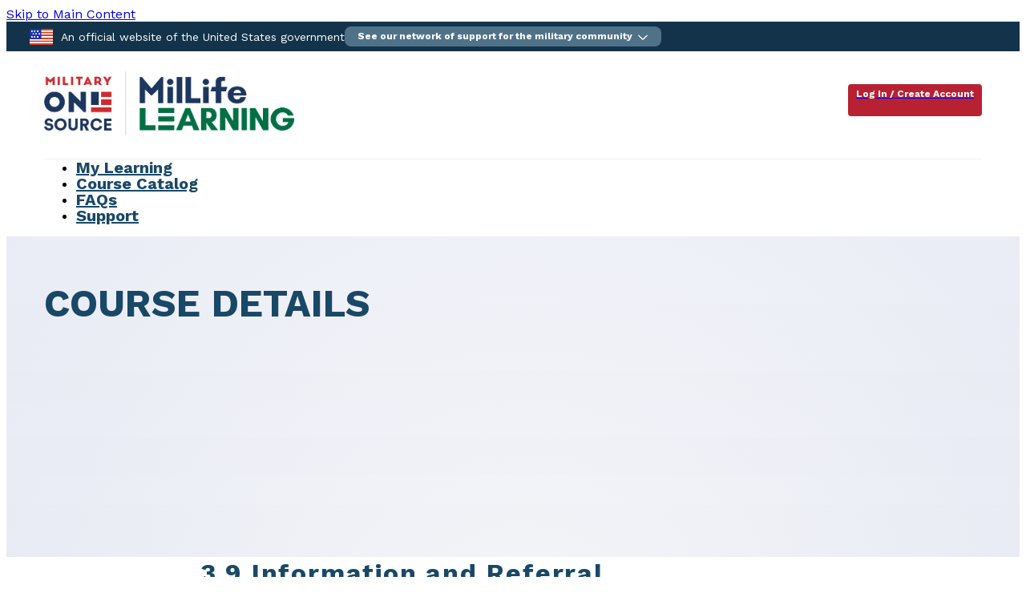

--- FILE ---
content_type: text/html;charset=UTF-8
request_url: https://millifelearning.militaryonesource.mil/course/milfam_3.9_informationreferral
body_size: 43640
content:
<!DOCTYPE html>
<html class="no-js  page-9 app-SIS" lang="en-us" >
<head>
  <meta http-equiv="x-ua-compatible" content="IE=edge" />
  <meta charset="utf-8">
  <title>3.9 Information and Referral | MilLife Learning</title>
  <meta name="description" content="Explore how information and referral as a stand-alone or integrated throughout the Military Family Readiness System is essential to helping develop new skills, address challenges and locate and utilize services to meet needs. Learn how information and referral connects people to resources and services both on and off installation.">
  <script>
  dataLayer = [];
</script>
<!-- Google Tag Manager -->
	<script>(function(w,d,s,l,i){w[l]=w[l]||[];w[l].push({'gtm.start':
	new Date().getTime(),event:'gtm.js'});var f=d.getElementsByTagName(s)[0],
	j=d.createElement(s),dl=l!='dataLayer'?'&l='+l:'';j.async=true;j.src=
	'https://www.googletagmanager.com/gtm.js?id='+i+dl;f.parentNode.insertBefore(j,f);
	})(window,document,'script','dataLayer','GTM-PMLCNGG');</script>
    <script src="https://download.militaryonesource.mil/MilLife_Learning/GTM/dataLayer.js"></script>
	<!-- End Google Tag Manager -->
  
  
  <!-- We participate in the US government's analytics program. See the data at analytics.usa.gov. -->
<script async type="text/javascript" src="https://dap.digitalgov.gov/Universal-Federated-Analytics-Min.js?agency=DOD" id="_fed_an_ua_tag"></script>
  <link rel="stylesheet" href="/i/app_ui/css/Core.min.css?v=24.1.7" type="text/css" />
<link rel="stylesheet" href="/i/app_ui/css/Theme-Standard.min.css?v=24.1.7" type="text/css" />
<link rel="stylesheet" href="r/web/332/files/plugin/1972744833869782378/v267/css/spinkit.min.css" type="text/css" />

  <link rel="stylesheet" href="/i/libraries/font-apex/2.3/css/font-apex.min.css?v=24.1.7" type="text/css" />
<link rel="stylesheet" href="/i/themes/theme_42/22.1/css/Core.min.css?v=24.1.7" type="text/css" />
<link rel="stylesheet" href="/generic_css/mos4-fonts-work_sans.css" type="text/css" />
<link rel="stylesheet" href="/generic_css/mos4-fonts-arvo.css" type="text/css" />
<link rel="stylesheet" href="/generic_css/footer_layout11.css" type="text/css" />

  <link rel="stylesheet" href="r/web/files/static/v267/mcfp_apex_22_1_css.min.css" type="text/css" />
<link rel="stylesheet" href="r/web/332/files/static/v3938/mll_public_css.css" type="text/css" />

  <link rel="stylesheet" href="r/web/332/files/theme/242/v80/44012817710057380.css" type="text/css" />

  
  <style type="text/css">
.course-info p a {
    text-decoration: underline;
}

/*508 fix heading logical order*/
.course-detail>.title>h2 {
    font-size: 32px;
    line-height: 40px;
    letter-spacing: 1.9px;
}
.course-detail>.body>.content>.description>h3,
.course-detail>.getting-started>.ck-content>h3 {
  font-size: 16px;
  color: var(--mll-gray);
}
</style>

  <link rel="apple-touch-icon" href="r/web/332/files/static/v3938/icons/app-icon-192.png" /><link rel="icon" href="r/web/332/files/static/v3938/icons/app-icon-32.png" />
  
<meta http-equiv="Content-Type" content="text/html; charset=utf-8" />
<meta http-equiv="Pragma" content="no-cache" /><meta http-equiv="Expires" content="-1" /><meta http-equiv="Cache-Control" content="no-cache" />
  <meta name="viewport" content="width=device-width, initial-scale=1.0" />
  <meta name="google-site-verification" content="4xEvZnE6S5E-U5LV5liOeNtTrh7o_b_HwpHBUCQbmi8" />
  <meta name="google-site-verification" content="yCs12wtHY64LG1U5mp0t7fSNEi8E4ysTP9cjj7K158o" />

</head>
<body class="t-PageBody t-PageBody--hideLeft t-PageBody--hideActions no-anim t-PageTemplate--standard   apex-top-nav apex-icons-fontapex apex-theme-mll-universal-theme"   id="t_PageBody">
<a href="#main" id="t_Body_skipToContent">Skip to Main Content</a>
<form role="none" action="wwv_flow.accept?p_context=332:9:115247226282561" method="post" name="wwv_flow" id="wwvFlowForm" data-oj-binding-provider="none" novalidate >
<input type="hidden" name="p_flow_id" value="332" id="pFlowId" /><input type="hidden" name="p_flow_step_id" value="9" id="pFlowStepId" /><input type="hidden" name="p_instance" value="115247226282561" id="pInstance" /><input type="hidden" name="p_page_submission_id" value="MTAyOTM0MjExODQ1ODk2NDIzNjk3NDM3MDA0NjIxNDUzODA2NDIy&#x2F;bm8Fv-VaR1MSGTK2zGWJ-Lcvj9hOCTTixgs_lKq9wysHxcfNdkxU_QgwDGdL4kJPn4tbS_-q3lJAC1V_h9DezQ" id="pPageSubmissionId" /><input type="hidden" name="p_request" value="" id="pRequest" /><input type="hidden" name="p_reload_on_submit" value="A" id="pReloadOnSubmit" /><input type="hidden" value="332&#x3A;9&#x3A;115247226282561" id="pContext" /><input type="hidden" value="102934211845896423697437004621453806422" id="pSalt" />

<!-- UNIVERSAL_NAV_CONTAINER -->

  <div id="universalnav-navigation" class="universalnav" style="min-height: 37px; background: #006991;"></div>
  <!-- End Universal Nav Container -->
<div class="t-Body">
  <!-- Header -->
  <header role="banner" class="mll-Header">
    <div class="container-fluid">
      <div class="row">
        <div class="mll-header">
          <a id="header-logo-link" href="https://millifelearning.militaryonesource.mil/" aria-label="Go to Welcome Page">
            <img alt="MilLife Learning Logo" class="header-logo" id="header-avatar" src="r/web/332/files/static/v297/mll_logo.png">
          </a>
        </div>
        <div class="mll-nav">
          <ul class="t-NavigationBar " id="41458461576643963"><li class="t-NavigationBar-item login">
  <a class="t-Button t-Button--icon t-Button--header t-Button--navBar" href="https://millifelearning.militaryonesource.mil/MOS/mcfp-prod/f?p=332:102:115247226282561::::F332_PAGE_URL,P102_REQUEST,AID:p%25253DSIS%25253ACOURSE%25253A0%25253A%25253A%25253A%25253AP9_ID%25253A31,LOGIN,332" title="" target="">
    <span class="t-Icon fa&#x20;fa-box-arrow-out-east" aria-hidden="true" ></span><span class="t-Button-label">Log In / Create Account</span><span class="t-Button-badge"></span>
  </a>
</li><li class="t-NavigationBar-item menu">
  <a class="t-Button t-Button--icon t-Button--header t-Button--navBar" href="javascript:openModal('mobile-menu');" title="" target="">
    <span class="t-Icon fa&#x20;fa-chevron-down" aria-hidden="true" ></span><span class="t-Button-label">Menu</span><span class="t-Button-badge"></span>
  </a>
</li></ul>
        </div>
      </div>
    </div>
    <div class="t-Body-title" id="t_Body_title"><div id="mll-primary-nav" role="navigation" aria-label="MilLife Learning Navigation" class=""><ul class="t-NavigationBar " id="41339415500789969"><li class="t-NavigationBar-item ">
  <a class="t-Button t-Button--icon t-Button--header t-Button--navBar" href="https://millifelearning.militaryonesource.mil/MOS/mcfp-prod/f?p=332:20:115247226282561" title="" target="">
    <span class="t-Icon " aria-hidden="true" ></span><span class="t-Button-label">My Learning</span><span class="t-Button-badge"></span>
  </a>
</li><li class="t-NavigationBar-item is-active " aria-current="page">
  <a class="t-Button t-Button--icon t-Button--header t-Button--navBar" href="https://millifelearning.militaryonesource.mil/course-catalog" title="" target="">
    <span class="t-Icon " aria-hidden="true" ></span><span class="t-Button-label">Course Catalog</span><span class="t-Button-badge"></span>
  </a>
</li><li class="t-NavigationBar-item ">
  <a class="t-Button t-Button--icon t-Button--header t-Button--navBar" href="https://millifelearning.militaryonesource.mil/faq" title="" target="">
    <span class="t-Icon " aria-hidden="true" ></span><span class="t-Button-label">FAQs</span><span class="t-Button-badge"></span>
  </a>
</li><li class="t-NavigationBar-item ">
  <a class="t-Button t-Button--icon t-Button--header t-Button--navBar" href="https://millifelearning.militaryonesource.mil/support" title="" target="">
    <span class="t-Icon " aria-hidden="true" ></span><span class="t-Button-label">Support</span><span class="t-Button-badge"></span>
  </a>
</li></ul></div></div>
  </header>
  <div class="t-Body-main">
    <div class="t-Body-content" id="t_Body_content">
      <main id="main" class="t-Body-mainContent">
        <span id="APEX_SUCCESS_MESSAGE" data-template-id="45142512686656822_S" class="apex-page-success u-hidden"></span><span id="APEX_ERROR_MESSAGE" data-template-id="45142512686656822_E" class="apex-page-error u-hidden"></span>
        <div class="t-Body-fullContent"></div>
        <div class="t-Body-contentInner t-Body-contentInner-public"><div class="container">
<div class="row ">
<div class="col col-12 apex-col-auto col-start col-end" ><script type="text/javascript">

/*function get_AJAX_SELECT_XML(pThis,pUnit){
  var gReturn = null;  
  //var servval = document.getElementById(pServ).value; //the Service ID field value
//alert('service ' + servval);
  var installval = pThis.value;                       //the Installation field value
//alert('installation ' + installval);
  var l_unit = $x(pUnit);                             //the Unit DOM node. Returns false if this element is not on the page
  var formval = document.getElementById(pUnit).value; //the Unit field value
  var get = new htmldb_Get(null,'332','APPLICATION_PROCESS=getUnit',0);
  //get.add('P332_TEMP_SERVICE',servval);
  get.add('P332_TEMP_INSTALL',installval);
  gReturn = get.get('XML');
  if(gReturn && l_unit){
    var l_Count = gReturn.getElementsByTagName("option").length;
    l_unit.length = 0;    
    for(var i=0;i<l_Count;i++){
    var l_Opt_Xml = gReturn.getElementsByTagName("option")[i];
    appendToSelect(l_unit, l_Opt_Xml.getAttribute('value'), l_Opt_Xml.firstChild.nodeValue);

    if (l_unit.options[i].text == formval) {
            l_unit.selectedIndex=i;                    
                        }
		}
	}
	get = null;
 }*/


/*function appendToSelect(pSelect, pValue, pContent) {
    var l_Opt = document.createElement("option");
    l_Opt.value = pValue;
	if(document.all){/* why is ie different ask bill */
/*		pSelect.options.add(l_Opt);
		l_Opt.innerText = pContent;
	 }else{
		l_Opt.appendChild(document.createTextNode(pContent));
		pSelect.appendChild(l_Opt);
	}

}*/

/* session timeout 
** after the amount of time defined in _inactivity_ms, a warning modal dialog will pop up to the user
** the user can choose to extend their session by the amount of time defined in _reaction_time_ms
** if the user does nothing or chooses to "Logout", the user is automatically logged out
*/
// var _inactivity_timer, // timer to keep track of inactivity time
//     _inactivity_ms = 15000, // 840000   900000; // 15 minutes after each page refresh of inactivity will produce the session timeout modal
//     _reaction_time_timer, // timer to keep track of responsive time after session timeout modal appears
//     _reaction_time_ms = 300000; // 300000 // 5 minutes to respond when the modal appears or automatically logged out

// var _title_interval,
//     _original_title = document.title,
//     _warning_title = "New notification";

// var _pause_timout = "N";

// function displayWarningInTitle(p_boolean) {
//     //console.log( "displayWarningInTitle: " + p_boolean );
//     // if we want to display the notification AND the document is hidden (behind other tabs, minimized) , display the warning title
//     if ( p_boolean && document.hidden ) {
//         //console.log("on an interval, change the window title to show a warning message");
//         _title_interval = setInterval( function() { 
//             if ( document.title != _original_title ) {
//                 document.title = _original_title;
//             } else {
//                 document.title = _warning_title;
//             }
//         }, 2000);
//     } else {
//         //console.log( "current document has focus, do not flash the warning message");
//         clearInterval(_title_interval);
//         if ( document.title != _original_title ) {
//             //console.log("set title back to original");
//             document.title = _original_title;
//         }
//     }
// }
// function redirectToLogout() {
//     //apex.item("P0_SESSION_TIMED_OUT").setValue("Y");
//     var logoutUrl = apex.item("P0_URL_LOGOUT").getValue();
//     //console.log("User did not respond, redirect to logout: " + logoutUrl);
//     apex.navigation.redirect(logoutUrl);
// }
// function showSessionTimeoutModal() {
//     // change the _inactivity_ms to the response time minutes after the popup is displayed the first time
//     _inactivity_ms = _reaction_time_ms;
//     $('#timeoutModal').modal();
//     //console.log("User has " + _reaction_time_ms + " ms to respond or they will be logged out");
//     _reaction_time_timer = setTimeout( function() { redirectToLogout(); }, _reaction_time_ms );
//     // display a notification in the page title if necessary
//     displayWarningInTitle(true);
// }
// function startSessionTimeout( pAction ) {
//     var today = new Date();
//     var time = today.getHours() + ":" + today.getMinutes() + ":" + today.getSeconds();
//     //console.log(time);
//     // get the css display property of the inline dialog
//     var _session_timeout_dialog_is_open = apex.jQuery("#timeoutModal").css("display");
//     // when the dialog is displayed, the style property will be "block"
//     if ( (_session_timeout_dialog_is_open == "block" && pAction != "extend") || _pause_timout == "Y" ) {
//         console.log("session timeout dialog is open, do nothing with the timer on click or keydown");
//         console.log(_pause_timout);
//     }
//     // if the dialog is not displayed, it will not be "display: block"
//     else {
//         // remove the display notification from the page title if necessary
//         displayWarningInTitle(false);
//         //console.log("On load event, click event, or keydown event captured");
//         // stop the _reaction_time_timer if it exists
//         if ( _reaction_time_timer ) {
//             //console.log("Reaction Time timer exists, stop it.");
//             window.clearTimeout(_reaction_time_timer);
//         }
//         // determine whether to start or stop the _inactivity_timer
//         if ( _inactivity_timer ) {
//             //console.log("Inactivity Timer exists - stop the inactivity timer");
//             window.clearTimeout(_inactivity_timer);
//         }
//         //console.log("Start a new Inactivity Timer for " + _inactivity_ms + " milliseconds");
//         _inactivity_timer = setTimeout( function() { showSessionTimeoutModal(); }, _inactivity_ms );
//     }
// }
// function pauseSessionTimeout() {
//     window.clearTimeout(_inactivity_timer);
//     window.clearTimeout(_reaction_time_timer);
//     _pause_timout = "Y";
// }
</script></div>
</div><div class="row ">
<div class="col col-12 apex-col-auto col-start col-end" ><input type="hidden" name="P0_CAUS_ID" id="P0_CAUS_ID" value=""><input type="hidden" data-for="P0_CAUS_ID" value="nEalpIGxrCetTlYlHrnm62KpxJzlj3-JL-oXxrnEunc_-KRNQovQ0LJZMhYmoKEudWCU23PcyYJ1C7eiFufz9Q"><input type="hidden" name="P0_REPORT" id="P0_REPORT" value=""><input type="hidden" data-for="P0_REPORT" value="qjIAb7drGTIQZnB4hA94IG2Xn1Gw8a63LX8T6asmqEped7LpFfg-gw51WMBei3fD9XH4T1DxxKSZxWwZxcLJUg"><input type="hidden" name="P0_SHOW_SESSION_TIMEOUT" id="P0_SHOW_SESSION_TIMEOUT" value="N"><input type="hidden" name="P0_URL_LOGOUT" id="P0_URL_LOGOUT" value=""><input type="hidden" data-for="P0_URL_LOGOUT" value="TOPebtUV3Z0PQklhWQghrqpnYsBt-mmSTsY15iRZZqxhGQHOJ9U_k669oCRNBV6h_ZdWlaL6SSmACVdptb5WQQ"><input type="hidden" name="P0_SESSION_TIMED_OUT" id="P0_SESSION_TIMED_OUT" value=""><input type="hidden" data-for="P0_SESSION_TIMED_OUT" value="TrvtZnV_w-AFOLNLPIEBECE02iq1k_s5QQ0ieR486yfYQlY9tIYqiN8534XLwZeyFRq59pwFtI1v1Ou8dz3Wtw"><input type="hidden" name="P0_UNENROLL_ID" id="P0_UNENROLL_ID" value=""><input type="hidden" name="P0_UNENROLL_MSG" id="P0_UNENROLL_MSG" value=""><input type="hidden" name="P0_ALLOW_CERT_DOWNLOAD" id="P0_ALLOW_CERT_DOWNLOAD" value=""><input type="hidden" name="P0_ATTEMPT_ID" id="P0_ATTEMPT_ID" value=""><input type="hidden" name="P0_META_TITLE" id="P0_META_TITLE" value="3.9 Information and Referral | MilLife Learning"><input type="hidden" data-for="P0_META_TITLE" value="-8KAcFE0Kg332oPxdZJsjrgl0wIABkqUY4yOkKidBPgL749sjDJHcJAIOc2c1G_iZgoGxes0vH67b7yBpyT2zA"><input type="hidden" name="P0_META_DESCRIPTION" id="P0_META_DESCRIPTION" value="Explore how information and referral as a stand-alone or integrated throughout the Military Family Readiness System is essential to helping develop new skills, address challenges and locate and utilize services to meet needs. Learn how information and referral connects people to resources and services both on and off installation."><input type="hidden" data-for="P0_META_DESCRIPTION" value="aB70kmulM5rQ9hOxG1vJKsQsMU4gb_nwUMnO1DXbYFpUbQ3NcKWpEVp-P-vJEB65lN57trYeivT_-cBqIBUbrQ"><input type="hidden" name="P0_OVERRIDE" id="P0_OVERRIDE" value=""><input type="hidden" data-for="P0_OVERRIDE" value="PEA1coJ7sPh4Fwwf_C8buogJa9dzhZWyhiuUg4uQsCRcdpUcExLzHo5HyuHqBFo_-3j8obYSq4o5jNL-EMYIkg"></div>
</div><div class="row mll-page-banner">
<div class="col col-12 apex-col-auto col-start col-end" ><div class="banner-container" data-value="/MOS/mcfp-prod/itc.sis_pkg.display_image?p_id=10001792"><h1 class="banner-title">Course Details</h1></div></div>
</div><div class="row bg-white">
<div class="col col-12 apex-col-auto col-start col-end" ><input type="hidden" name="P9_ID" id="P9_ID" value="31"><input type="hidden" data-for="P9_ID" value="05wCHD2_pUaB-05V3NFc_t0tac07vH0DUYJucrAeRitKndscWvFS6kVMFn1pdx51SsVMBdO4I3Yx3PfT7n032g"><input type="hidden" name="P9_COURSE_NAME" id="P9_COURSE_NAME" value="3.9 Information and Referral"><input type="hidden" data-for="P9_COURSE_NAME" value="lrJtL4c4ptkSPjTSNXws1U6PJqR1NgnoUlT1UF18Ai2T6gi4wio6wlSkHBMfuiVaup6pPVVyFl5xYtZOudkezA"><input type="hidden" name="P9_COURSE_STATUS" id="P9_COURSE_STATUS" value=""><input type="hidden" name="P9_ERROR_MSG" id="P9_ERROR_MSG" value=""><input type="hidden" data-for="P9_ERROR_MSG" value="fzrZW0V6LNcHaLdL33DYTpKsq8zn3iykAIRw-P_mYIsri6WNTDrQ20tWUc89SnxLEt5GnNJB_gX33vEgZ9B3NA"><div class="section narrow">
<div class="course-detail">
  <div class="title">
    <h2>3.9 Information and Referral</h2>
  </div>
  <div class="body">
    <div class="content">
      <div class="image"><img title="People spraying a hose" alt = "People spraying a hose" src="/MOS/mcfp-prod/itc.sis_pkg.display_thumbnail_image?p_course_id=31" /></div>
      <div class="description">
        <h3 class="bold">Description</h3>
        <p>Explore how information and referral as a stand-alone or integrated throughout the Military Family Readiness System is essential to helping develop new skills, address challenges and locate and utilize services to meet needs. Learn how information and referral connects people to resources and services both on and off installation.</p>
        
<div class="course-attributes">
  <span><b>Length:</b> 30 minutes</span>
  
  <span><b>Audience:</b> Service Providers</span>
</div>    

      </div>
    </div>
  </div>
<div class="actions"><a href="https://millifelearning.militaryonesource.mil/f?p=332:102:::::F332_PAGE_URL,P102_REQUEST,AID:p%253DSIS%253ACOURSE%253A0%253A%253A%253A%253AP9_ID%253A31,LOGIN,332" 
            class="mll-Button mll-Button--hot" 
            title="Log In to Enroll into 3.9 Information and Referral"
           >
           Log In to Enroll
         </a></div><div class="links"><a class="course-catalog-link" href="https://millifelearning.militaryonesource.mil/course-catalog">See all MilLife Learning Courses</a></div><div class="getting-started"><div class="ck-content"><hr><p>&nbsp;</p><h3>Get Started</h3><p>To access and complete courses on MilLife Learning, you’ll need a registered account.</p><p>&nbsp;</p><h3>New to MilLife Learning?</h3><p><a href="https://millifelearning.militaryonesource.mil/MOS/mcfp-prod/f?p=332:102:106993499324778::::F332_PAGE_URL,P102_REQUEST,AID:p%25253DSIS%25253AWELCOME%25253A0%25253A,LOGIN,332">Create an Account</a> to get started.<br>Need help? View detailed instructions on <a href="https://millifelearning.militaryonesource.mil/support">how to create your account</a>.</p><p>&nbsp;</p><h3>Already have an account?</h3><p><a href="https://millifelearning.militaryonesource.mil/f?p=332:102:0::NO::F332_PAGE_URL,P102_REQUEST,AID:p%25253DSIS%25253A2%25253A0%25253A,LOGIN,332">Log in here</a> to continue your learning journey.</p></div></div></div></div></div>
</div>
</div></div>
      </main>
      <footer class="t-Footer" id="t_Footer" role="contentinfo">
        <div class="t-Footer-body">
          <div class="t-Footer-content"></div>
        </div>
        
      </footer>
    </div>
  </div>
</div>
<div class="t-Body-inlineDialogs" id="t_Body_inlineDialogs"><div class="container">
<div class="row ">
<div class="col col-12 apex-col-auto col-start col-end" ><div id="timeoutModal_parent">
<div id="timeoutModal" class="t-DialogRegion js-dialog-size720x480 js-regionPopup"  style="display:none" title="Session&#x20;Timeout&#x20;Warning">
  <div class="t-DialogRegion-wrap">
    <div class="t-DialogRegion-bodyWrapperOut"><div class="t-DialogRegion-bodyWrapperIn"><div class="t-DialogRegion-body"><div class="session-timeout-modal-close-container" role="navigation">
  <button type="button" aria-label="Cancel" data-dismiss="modal" onclick="startSessionTimeout('extend');"> 
    <div class="modal-close-red-line"></div>
    <div class="modal-close-text">CANCEL</div>
  </button>
</div>
<div class="modal-body">
  <span class="bold">Your session will expire in 5 minutes.</span>
  <span>Click "Extend" below to stay logged in.</span>
</div>
<div class="modal-footer">
  <button type="button" id="logoutBtn" class="mll-Button mll-Button--red" data-dismiss="modal" onclick="redirectToLogout();">Log Out</button>
  <button type="button" id="extendBtn" class="mll-Button mll-Button--blue" data-dismiss="modal" onclick="startSessionTimeout('extend');">Extend</button>
</div></div></div></div>
    <div class="t-DialogRegion-buttons">
       <div class="t-ButtonRegion t-ButtonRegion--dialogRegion">
         <div class="t-ButtonRegion-wrap">
           <div class="t-ButtonRegion-col t-ButtonRegion-col--left"><div class="t-ButtonRegion-buttons"></div></div>
           <div class="t-ButtonRegion-col t-ButtonRegion-col--right"><div class="t-ButtonRegion-buttons"></div></div>
         </div>
       </div>
    </div>
  </div>
</div>
</div></div>
</div><div class="row ">
<div class="col col-12 apex-col-auto col-start col-end" ><div id="mobile-menu_parent">
  <div id="mobile-menu" class="t-DrawerRegion js-dialog-class-ui-dialog--drawer js-modal t-DialogRegion--noPadding js-dialog-class-t-Drawer--pullOutEnd js-regionDialog"  style="display:none" title="Mobile&#x20;Menu">
    <div class="t-DrawerRegion-wrap">
      <div class="t-DrawerRegion-bodyWrapperOut">
        <div class="t-DrawerRegion-bodyWrapperIn">
          <div class="t-DrawerRegion-body">
<div class="branding">
  <img alt="MilLife Learning Logo" class="menu-logo" id="menu-avatar" src="https://download.militaryonesource.mil/12038/Project Documents/UIS/Application%20Images/MilLifeLearning_WHT-Logo.png">
  <button type="button" onclick="javascript:$('#mobile-menu').dialog('close');" class="t-Button close-menu">
    <span class="t-Button-label">Close</span>
    <span class="fa fa-close" aria-hidden="true"></span>
  </button>
</div>
<div class="container">
<div class="row ">
<div class="col col-12 apex-col-auto col-start col-end" ><div id="mobile-menu-links"  class=""><ul class="t-LinksList " id="57193204513352366"><li class="t-LinksList-item ">
  <a href="https://millifelearning.militaryonesource.mil/MOS/mcfp-prod/f?p=332:20:115247226282561" class="t-LinksList-link" >
    <span class="t-LinksList-icon" aria-hidden="true"><span class="t-Icon "></span></span>
    <span class="t-LinksList-label">My Learning</span>
    <span class="t-LinksList-badge"></span>
  </a>
</li><li class="t-LinksList-item is-current " aria-current="page">
  <a href="https://millifelearning.militaryonesource.mil/course-catalog" class="t-LinksList-link" >
    <span class="t-LinksList-icon" aria-hidden="true"><span class="t-Icon "></span></span>
    <span class="t-LinksList-label">Course Catalog</span>
    <span class="t-LinksList-badge"></span>
  </a>
</li>
<li class="t-LinksList-item ">
  <a href="https://millifelearning.militaryonesource.mil/faq" class="t-LinksList-link" >
    <span class="t-LinksList-icon" aria-hidden="true"><span class="t-Icon "></span></span>
    <span class="t-LinksList-label">FAQs</span>
    <span class="t-LinksList-badge"></span>
  </a>
</li><li class="t-LinksList-item ">
  <a href="https://millifelearning.militaryonesource.mil/support" class="t-LinksList-link" >
    <span class="t-LinksList-icon" aria-hidden="true"><span class="t-Icon "></span></span>
    <span class="t-LinksList-label">Support</span>
    <span class="t-LinksList-badge"></span>
  </a>
</li><li class="t-LinksList-item ">
  <a href="https://millifelearning.militaryonesource.mil/MOS/mcfp-prod/f?p=332:102:115247226282561::::F332_PAGE_URL,P102_REQUEST,AID:p%25253DSIS%25253ACOURSE%25253A0%25253A%25253A%25253A%25253AP9_ID%25253A31,LOGIN,332" class="t-LinksList-link" >
    <span class="t-LinksList-icon" aria-hidden="true"><span class="t-Icon "></span></span>
    <span class="t-LinksList-label">Log In / Create Account</span>
    <span class="t-LinksList-badge"></span>
  </a>
</li></ul></div></div>
</div>
</div></div>
        </div>
      </div>
      <div class="t-DrawerRegion-buttons">
        <div class="t-ButtonRegion t-ButtonRegion--dialogRegion">
          <div class="t-ButtonRegion-wrap">
            <div class="t-ButtonRegion-col t-ButtonRegion-col--left">
              <div class="t-ButtonRegion-buttons"></div>
            </div>
            <div class="t-ButtonRegion-col t-ButtonRegion-col--right">
              <div class="t-ButtonRegion-buttons"></div>
            </div>
          </div>
        </div>
      </div>
    </div>
  </div>
</div></div>
</div>
</div></div>
<div id="universal-modal" class="universal-modal-container"></div><input type="hidden" id="pPageFormRegionChecksums" value="&#x5B;&#x5D;">
<input type="hidden" id="pPageItemsRowVersion" value="Ys5sAQblvAr7ar-b_0vWF2_TaknJciH68BMUyAFpj1t5qZXIL_pWcAfNEF26fM6Vmr511OfT-e3uY84WeaRLQA" /><input type="hidden" id="pPageItemsProtected" value="UDBfQ0FVU19JRDpQMF9SRVBPUlQ6UDBfVVJMX0xPR09VVDpQMF9TRVNTSU9OX1RJ.,TUVEX09VVDpQMF9NRVRBX1RJVExFOlAwX01FVEFfREVTQ1JJUFRJT046UDBfT1ZF.,UlJJREU6UDlfSUQ6UDlfQ09VUlNFX05BTUU6UDlfRVJST1JfTVNH&#x2F;QjYAo-jO3mzxoccqdujw6yfOfqaJLtBbyJC2CR060h3FC72uQjKONiCC11HP9LfJ-fM6hZeOA9UHN9ykeoqZ7w" /></form>

  <div id="FooterLayout-11" class="page-footer hidden-print">
    <div class="footer hidden-print">
      <div class="page-width">
        <div class="left-column">
          <div class="footer-logo-container">
            <img class="footer-logo" src="/generic_images/footer/logo-dod-mos.png" alt="Military OneSource logo" border="0" style="max-width: 329px;">
          </div>
          <ul>
            <li><a  class="footerlink" href="https://www.militaryonesource.mil/about-us" title="About Us">About Us</a></li><li><a  class="footerlink" href="/faq" title="FAQs Frequently Asked Questions">FAQs</a></li><li><a  class="footerlink" href="https://www.militaryonesource.mil/contact-us" title="Contact Us">Contact Us</a></li><li><a  class="footerlink" href="https://www.militaryonesource.mil/media" title="Media">Media</a></li><li><a  class="footerlink" href="https://www.militaryonesource.mil/data-research-and-statistics" title="Data, Research, and Statistics">Data, Research, and Statistics</a></li><li><a  class="footerlink" href="https://www.militaryonesource.mil/emergency-contacts-for-disasters-evacuations" title="Emergency Contacts for Disasters & Evacuations">Emergency Contacts for Disasters & Evacuations</a></li>
          </ul>
        </div>
        <div class="right-column">
          <div class="enewsletter">
            <h2>Sign up for an eNewsletter</h2>
            <form accept-charset="UTF-8" action="https://public.govdelivery.com/accounts/USDODMILITARYONESOURCE/subscriber/qualify" id="GD-snippet-form" method="post" target="_blank"> 
              <input name="utf8" type="hidden" value="?">
              <label class="hide-label" for="email">Enter email</label> 
              <input id="email" name="email" placeholder="Enter email" type="text"> 
              <input id="signup" name="commit" type="submit" value="Sign Up" data-event="active" data-category="footer" data-action="click sign up" data-label="https://public.govdelivery.com/accounts/USDODMILITARYONESOURCE/subscriber/qualify">
            </form>
            <ul>
              <li><a target="_blank" class="footerlink" href="https://www.militaryonesource.mil/epublications" title="eNewsletter Editions & Archives">eNewsletter Editions & Archives</a></li>
            </ul>
          </div>
          <div class="social">
            <h2>Connect with us</h2>
            <ul>
              <li><a target="_blank" href="https://www.facebook.com/military.1source"  data-href="https://www.facebook.com/military.1source"  data-label="https://www.facebook.com/military.1source"  data-event="active"  data-category="footer"  data-action="Facebook"  title="Facebook"><img alt="Military OneSource Facebook" src="/generic_images/footer/facebook.svg"></a></li><li><a target="_blank" href="https://twitter.com/military1source"  data-href="https://twitter.com/military1source"  data-label="https://twitter.com/military1source"  data-event="active"  data-category="footer"  data-action="Twitter"  title="Twitter"><img alt="Military OneSource Twitter" src="/generic_images/footer/twitter.svg"></a></li><li><a target="_blank" href="https://www.youtube.com/user/Military1Source"  data-href="https://www.youtube.com/user/Military1Source"  data-label="https://www.youtube.com/user/Military1Source"  data-event="active"  data-category="footer"  data-action="YouTube"  title="YouTube"><img alt="Military OneSource YouTube" src="/generic_images/footer/youtube.svg"></a></li><li><a target="_blank" href="https://www.instagram.com/military1source/"  data-href="https://www.instagram.com/military1source/"  data-label="https://www.instagram.com/military1source/"  data-event="active"  data-category="footer"  data-action="Instagram"  title="Instagram"><img alt="Military OneSource Instagram" src="/generic_images/footer/instagram.svg"></a></li><li><a target="_blank" href="https://www.pinterest.com/military1source/"  data-href="https://www.pinterest.com/military1source/"  data-label="https://www.pinterest.com/military1source/"  data-event="active"  data-category="footer"  data-action="Pinterest"  title="Pinterest"><img alt="Military OneSource Pinterest" src="/generic_images/footer/pinterest.svg"></a></li>
            </ul>
          </div>
          <div class="app-download" id="apptarget">
            <h2>Download Our App</h2>
            <ul>
              <li><a target="_blank" href="https://play.google.com/store/apps/details?id=mil.dod.mcfp.mymilitaryonesource"  data-href="https://play.google.com/store/apps/details?id=mil.dod.mcfp.mymilitaryonesource"  data-label="https://play.google.com/store/apps/details?id=mil.dod.mcfp.mymilitaryonesource"  data-event="active"  data-category="footer"  data-action="My Military OneSource Google Play Store"  title="My Military OneSource"><img alt="My Military OneSource Google Play Store" src="/generic_images/footer/google-play-icon-light.svg"></a></li><li><a target="_blank" href="https://apps.apple.com/us/app/my-military-onesource/id1532124387"  data-href="https://apps.apple.com/us/app/my-military-onesource/id1532124387"  data-label="https://apps.apple.com/us/app/my-military-onesource/id1532124387"  data-event="active"  data-category="footer"  data-action="My Military OneSource iOS App Store Logo"  title="My Military OneSource"><img alt="My Military OneSource iOS App Store Logo" src="/generic_images/footer/apple-appStore-icon-light.svg"></a></li>
            </ul>
          </div>
        </div>
      </div>
    </div>
      
  <div class="release-bar">
    <div class="page-width">
      <ul>
          <li><a target="_blank" class="footerlink" href="https://millifelearning.militaryonesource.mil/sitemap" title="Site Map">Site Map</a></li><li><a target="_blank" class="footerlink" href="http://dodcio.defense.gov/DoDSection508/Std_Stmt.aspx" title="Accessibility">Accessibility</a></li><li><a target="_blank" class="footerlink" href="https://www.militaryonesource.mil/legal-security/privacy-policy/" title="Privacy Policy">Privacy Policy</a></li><li><a target="_blank" class="footerlink" href="https://www.militaryonesource.mil/legal-security" title="Legal & Administrative">Legal & Administrative</a></li><li><a target="_blank" class="footerlink" href="https://www.war.gov/" title="Department of War">Department of War</a></li><li><a target="_blank" class="footerlink" href="http://www.usa.gov" title="USA.gov">USA.gov</a></li><li><a target="_blank" class="footerlink" href="https://www.esd.whs.mil/FOID/" title="FOIA">FOIA</a></li><li><a target="_blank" class="footerlink" href="https://www.esd.whs.mil/DD/plainlanguage/" title="Plain Writing Act">Plain Writing Act</a></li><li><a target="_blank" class="footerlink" href="https://prhome.defense.gov/NoFear/" title="No Fear Act">No Fear Act</a></li><li class="app-version">Release 2025.12.12.1</li>
      </ul>
    </div>
  </div>
</div>



<script>
var apex_img_dir = "\u002Fi\u002F";
var apex = {env: {APP_USER: "nobody",APP_ID: "332",APP_PAGE_ID: "9",APP_SESSION: "115247226282561",APP_FILES: "r\u002Fweb\u002F332\u002Ffiles\u002Fstatic\u002Fv3938\u002F",WORKSPACE_FILES: "r\u002Fweb\u002Ffiles\u002Fstatic\u002Fv267\u002F",APEX_VERSION: "24.1.7",APEX_BASE_VERSION: "24.1"},
libVersions:{cropperJs:"1.6.1",domPurify:"3.1.6",fontapex:"2.3",fullcalendar:"6.1.11",hammer:"2.0.8",jquery:"3.6.4",jqueryUi:"1.13.2",maplibre:"4.0.1",markedJs:"12.0.1",prismJs:"1.29.0",oraclejet:"16.0.10",tinymce:"6.8.4",turndown:"7.1.3",monacoEditor:"0.47.0",lessJs:"4.2.0"}};
</script>
<script src="/i/libraries/apex/minified/desktop_all.min.js?v=24.1.7"></script>
<script src="wwv_flow.js_messages?p_app_id=332&p_lang=en-us&p_version=24.1.7-39576382874"></script>

<script type="text/javascript">
apex.da.initDaEventList = function(){
apex.da.gEventList = [
{"executionType":"IMMEDIATE","bindEventType":"ready","anyActionsFireOnInit":false,actionList:[{"eventResult":true,"executeOnPageInit":false,"stopExecutionOnError":true,javascriptFunction:function (){ /* see session timeout in the function and global definition
** first, check if the page is set to display the session timeout pop-up
** if session timeout is required, start the session timeout process
** "activity" counts as when the user clicks or keydowns while focused within this page
*/

//var _bb_links = document.querySelectorAll("a[href^='https://militarycfp']");

apex.jQuery("#timeoutModal").parent().css("z-index", "3000001");

var _bb_links = document.querySelectorAll("a[href^='javascript:apex.theme42.dialog(&quot;f?p=332:30&quot;']");

for (var i = 0, l = _bb_links.length; i < l; i++) {
  _bb_links[i].addEventListener("click", () => {
	//console.log("clicked element");
    pauseSessionTimeout();
  });
  _bb_links[i].addEventListener("keydown", () => {
	//console.log("clicked element");
    pauseSessionTimeout();
  });
}

var showSessionTimeout = apex.item("P0_SHOW_SESSION_TIMEOUT").getValue();
// console.log( "showSessionTimeout: " + showSessionTimeout );
if ( showSessionTimeout == "Y") {
    startSessionTimeout();
    apex.jQuery('body').on({
        "click" : function() { startSessionTimeout(); },
        "keydown" : function(e) { startSessionTimeout(); }
    });
}
$(document).on('keydown', function(event) {
       if (event.key == "Escape") {
           startSessionTimeout('extend');
       }
   });
// add an event listener to know when the user changes the visibility of this page
document.addEventListener("visibilitychange", function() { 
    // the visibility has changed, if we gain visibility disable the notification blinking from the session timeout process
    //console.log(document.hidden); 
    if ( !document.hidden ) {
        // stop the title notification
        displayWarningInTitle(false);
    }
}, false);
    

},"action":"NATIVE_JAVASCRIPT_CODE"}]},
{"triggeringElementType":"ITEM","triggeringElement":"P0_UNENROLL_ID","bindType":"bind","executionType":"IMMEDIATE","bindEventType":"change","anyActionsFireOnInit":false,actionList:[{"eventResult":true,"executeOnPageInit":false,"stopExecutionOnError":true,javascriptFunction:apex.da.submitPage,"attribute01":"UNENROLL","attribute02":"Y","action":"NATIVE_SUBMIT_PAGE"}]},
{"triggeringElementType":"ITEM","triggeringElement":"P0_ATTEMPT_ID","bindType":"bind","executionType":"IMMEDIATE","bindEventType":"change","anyActionsFireOnInit":false,actionList:[{"eventResult":true,"executeOnPageInit":false,"stopExecutionOnError":true,javascriptFunction:function (){ // clear any error messages that are on the page
apex.message.clearErrors();

var _clicked_cert = $("#getCertificate[onclick=\"print_certificate('" + apex.item("P0_ATTEMPT_ID").getValue() + "');\"]");
$(_clicked_cert).attr('data-onclick', $(_clicked_cert).attr('onclick'));
$(_clicked_cert).attr('onclick', '');
$(_clicked_cert).addClass('disabled-cert');
},"action":"NATIVE_JAVASCRIPT_CODE"},{"eventResult":true,"executeOnPageInit":false,"stopExecutionOnError":false,"waitForResult":true,javascriptFunction:apex.da.executePlSqlCode,"ajaxIdentifier":"REEgVFlQRX5-NTUzNDM5Mzc5NzgwNzQzMTc\u002FponXrYekhAgCQMA-cIAVjshFDyto3Dt6kabJuzwdznxvwYHD93k7tyZIigweRUFBCfpTFKYFUvv9MsqZkX0TWQ","attribute01":"#P0_ATTEMPT_ID","attribute02":"#P0_ALLOW_CERT_DOWNLOAD","attribute04":"N","action":"NATIVE_EXECUTE_PLSQL_CODE"},{"eventResult":true,"conditionElement":"P0_ALLOW_CERT_DOWNLOAD","conditionType":"EQUALS","conditionExpression":"Y","executeOnPageInit":false,"stopExecutionOnError":false,"waitForResult":true,javascriptFunction:AOP.callAOP,"ajaxIdentifier":"REEgVFlQRX5-NTUzNDQ0OTY0NTMwNzQzMTg\u002FXPBtmMDA1DOlI-kSAehL5af6OwRaYh9Ca7VhKH4bWIIRzgQ8wyhxjzGiU_hYXqnH7Npa8zDDdVjougSUhAm-CQ","attribute05":"PLSQL","attribute14":"BROWSER","action":"PLUGIN_BE.APEXRND.AOP_DA"},{"eventResult":true,"conditionElement":"P0_ALLOW_CERT_DOWNLOAD","conditionType":"NOT_EQUALS","conditionExpression":"Y","executeOnPageInit":false,"stopExecutionOnError":true,javascriptFunction:function (){ // show the user an error message so they know something went wrong
apex.message.showErrors([
    {
        type:       "error",
        location:   "page",
        message:    "Something went wrong downloading your certificate. Refresh the page and try again. Please contact our <a class=\"mll-Button--link alert-help-link\" href=\"https://www.militaryonesource.mil/contact-us\" target=\"_blank\">helpdesk</a> for further assistance.",
        unsafe:     false
    }
]);
},"action":"NATIVE_JAVASCRIPT_CODE"}]},
{"triggeringElementType":"REGION","triggeringRegionId":"timeoutModal","bindType":"bind","executionType":"IMMEDIATE","bindEventType":"apexafterclosecanceldialog","anyActionsFireOnInit":false,actionList:[{"eventResult":true,"executeOnPageInit":false,"stopExecutionOnError":true,javascriptFunction:function (){ startSessionTimeout('extend');
apex.debug.info('Reset Session Timeout');
},"action":"NATIVE_JAVASCRIPT_CODE"}]},
{"triggeringElementType":"JQUERY_SELECTOR","triggeringElement":".getcert","triggeringConditionType":"JAVASCRIPT_EXPRESSION","triggeringConditionExpression": function() {
return (this.browserEvent.keyCode === 13
); },"bindType":"bind","executionType":"IMMEDIATE","bindEventType":"keypress","anyActionsFireOnInit":false,actionList:[{"eventResult":true,"executeOnPageInit":false,"stopExecutionOnError":true,javascriptFunction:function (){ //console.log(this.browserEvent.keyCode);
let getcert = this.triggeringElement.getAttribute('onclick');
//console.log(getcert);
eval(getcert);
},"action":"NATIVE_JAVASCRIPT_CODE"}]},
{"triggeringElementType":"JQUERY_SELECTOR","triggeringElement":".unenroll","triggeringConditionType":"JAVASCRIPT_EXPRESSION","triggeringConditionExpression": function() {
return (this.browserEvent.keyCode === 13
); },"bindType":"bind","executionType":"IMMEDIATE","bindEventType":"keypress","anyActionsFireOnInit":false,actionList:[{"eventResult":true,"executeOnPageInit":false,"stopExecutionOnError":true,javascriptFunction:function (){ //console.log(this.browserEvent.keyCode);
let _unenroll = this.triggeringElement.getAttribute('onclick');
//console.log(_unenroll );
eval(_unenroll);
},"action":"NATIVE_JAVASCRIPT_CODE"}]}];
}
</script>

<script src="/i/libraries/apex/minified/widget.stickyWidget.min.js?v=24.1.7"></script>
<script src="/i/themes/theme_42/22.1/js/theme42.min.js?v=24.1.7"></script>
<script src="/generic_css/collapsible.js"></script>

<script src="r/web/332/files/static/v3938/mll.js"></script>
<script type="text/javascript">
function myProfile() {
  var url;
  url = 'https://sso.pre.militaryonesource.mil/MOS/mcfp-prod/f?p=SSO:PROFILE';
  w = open(url,"winLov9","Scrollbars=1,resizable=1,width=800,height=800");
  if (w.opener == null)
  w.opener = self;
  w.focus();
}
function userGuide() {
  var url;
  url = '';
  w = open(url,"winLov2","Scrollbars=1,resizable=1,width=800,height=800");
  if (w.opener == null)
  w.opener = self;
  w.focus();
}
function userHelp() {
  var url;
  url = 'f?p=AMS:SUPPORT:0::NO::P0_APP_NAME,P0_MSG_TYPE:Asset Access Management Application,Feedback/Support';
  w = open(url,"winLov2","Scrollbars=1,resizable=1,width=800,height=800");
  if (w.opener == null)
  w.opener = self;
  w.focus();
}
</script>

<script type="text/javascript">
var htmldb_delete_message='Would you like to perform this delete action?';
var htmldb_unenroll_msg='If you wish to proceed your course progress will be lost.\n\nWould you like to unenroll from this course?';

// function unenroll(elem){
//   if(confirm(htmldb_unenroll_msg)) {
//     apex.submit('UNENROLL'); 
//   } else {
//     null; //function() {unenroll(this);};
//   }
// }
</script>  


<script src="r/web/332/files/plugin/1972744833869782378/v267/js/es6-promise.min.js"></script>
<script src="r/web/332/files/plugin/1972744833869782378/v267/js/aop_da.min.js"></script>




<script type="text/javascript">
var aiApiHostBaseUrl = "https:\u002F\u002Flighthouse.militaryonesource.mil";

apex.jQuery( function() {
apex.page.init( this, function() {
try {
} catch(e) {apex.debug.error(e)};
apex.item.waitForDelayLoadItems().done(function() {
try {
(function(){apex.da.initDaEventList();
apex.da.init();})();
apex.theme42.initializePage.noSideCol();


apex.jQuery("#RETURN").closest('table').attr('role','presentation')
} finally {
apex.event.trigger(apex.gPageContext$,'apexreadyend');
};
});
});
});apex.pwa.cleanup( { serviceWorkerPath:'\u002FMOS\u002Fmcfp-prod\u002Fr\u002Fweb\u002Fsis\u002Fsw.js?v=24.1.7-39576382874\u0026lang=en-us' } );
</script>

<!-- UNIVERSAL_NAV_EMBED_CODE -->

<script>
/****** Update with your data layer if you are using a GTM data layer and it is not named dataLayer. Replace the value within single quotes with the name of your datalayer, It IS Case Sensitive ******/
passedInDataLayer2 = 'dataLayer';
(function(e,n,t){
  var s,i=e.getElementsByTagName(n)[0],r=e.getElementById("universalnav-navigation");
  r.style.background="#006991",r.style.minHeight="36px",e.getElementById(t)||
  ((s=e.createElement(n)).id=t,s.src="https://download.militaryonesource.mil/MOS/universalnav.min.js",i.parentNode.insertBefore(s,i))
})(document,"script","universalnav-js");
(function(w,d,s,l,i){
  w[l]=w[l]||[];
  w[l].push({'gtm.start':new Date().getTime(),event:'gtm.js'});
  var f=d.getElementsByTagName(s)[0],j=d.createElement(s),dl=l!='dataLayer'?'&l='+l:'';
  j.async=true;
  j.src='https://www.googletagmanager.com/gtm.js?id='+i+dl;f.parentNode.insertBefore(j,f);
})(window,document,'script',passedInDataLayer2,'GTM-N665D53');
</script>
<!-- end Universal Nav Embed -->

</body>
</html>


--- FILE ---
content_type: text/css;charset=utf-8
request_url: https://millifelearning.militaryonesource.mil/course/r/web/332/files/static/v3938/mll_public_css.css
body_size: 47553
content:
/* MilLife Learning v2 */
:root {
  --page-max-width: 1300px;
  --page-padding: 0px 47px;
  --mll-blue: #194867;
  --mll-red: #b82132;
  --mll-gray: #4a4a4a;
  --mll-bg: #eff4f7;
  --mll-black: #000000;
  --mll-lightblue: #5b819a;
  --mll-darkblue: #12334A;
  --mll-white: #FFFFFF;
}

@media screen and (max-width: 1200px) {
  :root {
    --page-padding: 0px 24px;
  }
}

footer.t-Footer {
  display: none;
}

/* MLL Buttons */

.mll-Button {
  display: flex;
  flex-direction: row;
  justify-content: center;
  align-items: center;
  border-radius: 32px;
  font-weight: bold;
  line-height: 20px;
  padding: 10px 20px;
  text-transform: uppercase;
  background: var(--mll-blue);
  color: #ffffff;
  cursor: pointer;
}

.mll-Button--white {
  background: #ffffff;
  color: var(--mll-blue);
}

a.mll-Button--white:hover,
a.mll-Button--white:focus {
  background: #aec7d6;
}

.mll-Button--red {
  background: var(--mll-red);
  color: #ffffff !important;
}

a.mll-Button--red:hover,
a.mll-Button--red:focus {
  background: #951b29;
}

.mll-Button--link {
  background: white;
  color: var(--mll-red);
  cursor: pointer;
  align-self: center;
  padding: 0px;
  font-weight: 400;
  font-size: 14px;
  border-bottom: 1px solid var(--mll-red);
  font-family: 'Arvo';
  line-height: 24px;
}

.mll-Button--link:hover,
.mll-Button--link:focus {
  border-bottom: 1px solid #FFFFFF;
  cursor: pointer;
}
.t-Alert-body a.mll-Button--link.alert-help-link {
  color: black;
  font-weight: 700;
  background: inherit;
  text-decoration: none;
  border-bottom: 1px solid black;
}
.t-Alert-body a.mll-Button--link.alert-help-link:hover,
.t-Alert-body a.mll-Button--link.alert-help-link:focus {
  border-bottom: 1px solid var(--ut-alert-type-background-color,var(--ut-alert-background-color,var(--ut-component-background-color)));
  cursor: pointer;
}



/* Page Structure */

.t-Body-contentInner {
  padding: 0px;
}

.t-Body-contentInner>.container>.row {
  margin-inline-end: unset;
  margin-inline-start: unset;
}

.t-Body-contentInner>.container>.row.bg-white {
  background: white;
}

.t-Body-contentInner>.container>.row>.col {
  max-width: var(--page-max-width);
  margin: auto;
  padding: var(--page-padding);
}

.t-Body-contentInner>.container>.row>.col>div.section {
  margin: 60px 0px;
}

.t-Body-contentInner>.container>.row>.col>div.section.narrow {
  max-width: 66.6666667%;
  margin: 60px auto;
}

.t-Body-contentInner>.container>.row>.col>div.section.narrow>* {
  width: 100%;
}

.t-Body-contentInner>.container>.row>.col>div.section>.section-heading {
  display: flex;
  align-items: center;
  color: var(--mll-blue);
  font-weight: bold;
  text-transform: uppercase;
  margin-bottom: 40px;
}

.t-Body-contentInner>.container>.row>.col>div.section>.section-heading.with-button {
  justify-content: space-between;
}

.t-Body-contentInner>.container:first-child>.row:last-child>.col:last-child>div {
  margin-bottom: 96px;
}

.t-Body-contentInner>.container:first-child>.row:last-child>.col:last-child>div#course-catalog {
  margin-bottom: 86px;
}

.t-Body-contentInner>.container:first-child>.row a:not(.mll-Button):not([href="#"]) {
  color: var(--mll-red);
  border-bottom: 2px solid var(--mll-red);
  
}

.t-Body-contentInner>.container:first-child>.row a:not(.mll-Button):not([href="#"]):hover,
.t-Body-contentInner>.container:first-child>.row a:not(.mll-Button):not([href="#"]):focus {
  border-bottom: 2px solid transparent;
}

.banner-content p.link-arrow-right>a.link-arrow-right {
  text-decoration: underline;
  text-underline-offset: 10px;
  text-decoration-thickness: 2px;
  border-bottom: none !important;
}

.banner-content p.link-arrow-right>a.link-arrow-right:hover,
.banner-content p.link-arrow-right>a.link-arrow-right:focus {
  text-decoration-color: transparent;
}

@media screen and (max-width: 992px) {
  .t-Body-contentInner>.container>.row>.col>div.section.narrow {
    max-width: 100%;
  }
}



/* All pages generic selectors */

body {
  font-family: 'Work Sans';
}

body>form>.t-Body {
  display: flex;
  flex-direction: column;
}

body>form>.t-Body>.t-Body-main {
  background-color: #f0f1f6;
  background-image: linear-gradient(to bottom, rgba(25, 72, 103, 0), rgba(25, 72, 103, .05)), radial-gradient(circle at 51% 47%, rgba(255, 255, 255, .5), rgba(225, 229, 245, .5));
}

.t-Body-contentInner h1,
.t-Body-contentInner h2,
.t-Body-contentInner h3,
.t-Body-contentInner h4,
.t-Body-contentInner h5,
.t-Body-contentInner h6 {
  font-weight: bold;
  margin: 0px;
}

.t-Body-contentInner ul,
.t-Body-contentInner ol {
  margin-top: 0px;
  margin-bottom: 0px;
}

.t-Body-contentInner li,
.t-Body-contentInner p {
  font-size: 16px;
  line-height: 24px;
  margin: 0px;
}

.t-Body-contentInner p {
  color: var(--mll-gray);
  font-family: 'Arvo';
  font-weight: 400;
}

.t-Body-contentInner .red-bar {
  display: flex;
  align-items: center;
}

.t-Body-contentInner .red-bar:before {
  content: "";
  background: var(--mll-red);
  width: 64px;
  height: 7px;
  margin-right: 15px;
}

.t-Body-contentInner p.link-arrow-right{
  display: flex;
  gap: 5px;
  align-items: center;
}

.t-Body-contentInner p.link-arrow-right:before {
  font-family: 'Font APEX Small';
  content: "\f061";
  color: var(--mll-red);
}

.t-Body-contentInner .bold {
  font-weight: 700;
}

.hide {
  display: none !important;
}

.collapse {
    display: none;
}

.collapse.in {
  display: block;
}

.no-margin {
  margin-top: 0px!important;
  margin-bottom: 0px!important;
}

.no-margin-bottom {
  margin-bottom: 0px!important;
}

.small-margin-bottom {
  margin-bottom: 30px!important;
}

.t-Region>.t-Region-bodyWrap>.t-Region-body {
  overflow: visible;
}

.t-Region-header h2.t-Region-title {
  font-weight: bold;
  font-size: 24px;
  line-height: 28px;
  color: var(--mll-blue);
}

.pagination>.t-Report-paginationText a,
.pagination>a,
.pagination>a {
  /* color: inherit!important; */
  border-bottom: none!important;
  background: #ffffff;
  color: var(--mll-blue)!important;

}

.pagination>.t-Report-paginationText {
  margin-top: 40px;  
}

.pagination>.t-Report-paginationText>a,
.pagination>.t-Report-paginationText>strong
{
  width: 36px;
  text-align: center;
  padding-top: 10px;
  padding-bottom: 10px;
  height: 36px;
  margin-right: 5px;
  font-size: 16px;
  margin-bottom: 10px;
}

.pagination>a {
  width: 36px;
  padding-top: 10px;
  padding-bottom: 10px;
  height: 36px;
  margin-right: 5px;
  margin-top: 40px;  
}
.pagination>a>span.a-Icon {
  --a-icon-size: 20px;
}

.pagination>.t-Report-paginationText a:hover,
.pagination>.t-Report-paginationText a:focus,
.pagination>a:hover,
.pagination>a:focus  {
  color: white!important;
  font-weight: bold;
  background: var(--mll-blue);
}

.nodatafound {
  font-family: 'Arvo';
  font-size: 16px;
  line-height: 24px;
  color: var(--mll-gray);
  padding: 0px;
}



/* MLL Search Item */
.mll-search-item {
  display: flex;
}

.mll-search-item>.item-label {
  
}

.mll-search-item>.item-input-field {
  display: flex;
  flex-direction: column;
  width: 100%;
}

.mll-search-item>.item-input-field>.container {
  position: relative;
  height: 60px;
  background: var(--mll-bg);
  /* outline: 1px solid var(--mll-lightblue); */
  border: 1px solid var(--mll-lightblue);
  border-radius: 30px;
}

.mll-search-item>.item-input-field>.container>input {
  width: 100%;
  height: 100%;
  font-family: 'Arvo';
  font-size: 16px;
  line-height: 24px;
  color: var(--mll-blue);
  background: transparent;
  border: none;
  padding: 0px 60px 0px 30px;
  border-radius: 30px;
}

.mll-search-item>.item-input-field>.container>input:focus,
.mll-search-item>.item-input-field>.container>input:hover {
  background: white;
}

.mll-search-item>.item-input-field>.container>button {
  position: absolute;
  right: 0px;
  background: var(--mll-blue);
  border: none;
  padding: 0px;
  height: 100%;
  width: 60px;
  color: white;
  border-radius: 0px 30px 30px 0px;
  cursor: pointer;
}

.mll-search-item>.item-input-field>.container>button:focus,
.mll-search-item>.item-input-field>.container>button:hover {
  background: var(--mll-lightblue);
}

.mll-search-item>.item-input-field>.container>button>.fa {
  font-size: 28px;
}



/* Header */

.mll-Header>.container-fluid {
  max-width: var(--page-max-width);
  margin: auto;
  padding: var(--page-padding);
}

.mll-Header>.container-fluid {
  margin: 25px auto;
}

.mll-Header>.t-Body-title {
  box-shadow: none;
}

.mll-Header>.container-fluid>.row {
  display: flex;
  justify-content: space-between;
  width: 100%;
  margin: 0px;
}

.mll-Header>.container-fluid>.row>.mll-header>#header-logo-link>.header-logo {
  max-height: 80px;
}

@media screen and (max-width: 767px) {
  .mll-Header>.container-fluid>.row>.mll-header>#header-logo-link>.header-logo {
    max-height: 50px;
  }
}

@media screen and (max-width: 475px) {
  .mll-Header>.container-fluid {
    margin: 10px auto;
  }
  .mll-Header>.container-fluid>.row {
    /* flex-direction: column; */
    /* justify-content: center; */
    align-items: center;
    gap: 10px;
  }
  .mll-Header>.container-fluid>.row>.mll-header>#header-logo-link>.header-logo {
    max-height: 40px;
  }
}

@media screen and (max-width: 375px) {
  .mll-Header>.container-fluid>.row {
    align-items: flex-end;
  }
  .mll-Header>.container-fluid>.row>.mll-header>#header-logo-link>.header-logo {
    max-height: 30px;
  }
}



/* Top Navigation */

.mll-Header>.container-fluid>.row>.mll-nav>.t-NavigationBar {
  display: flex;
  align-items: center;
}

.mll-Header>.container-fluid>.row>.mll-nav>.t-NavigationBar>.t-NavigationBar-item {
  display: flex;
  align-items: baseline;
  border-radius: 4px;
  padding: 0px;
  color: var(--mll-blue);
}

.mll-Header>.container-fluid>.row>.mll-nav>.t-NavigationBar>.t-NavigationBar-item.login {
  background-color: var(--mll-red);
}

.mll-Header>.container-fluid>.row>.mll-nav>.t-NavigationBar>.t-NavigationBar-item.login .t-Button-label {
  color: var(--mll-white);
}

.mll-Header>.container-fluid>.row>.mll-nav>.t-NavigationBar>.t-NavigationBar-item.login>a {
  height: 40px;
}

.mll-Header>.container-fluid>.row>.mll-nav>.t-NavigationBar>.t-NavigationBar-item.menu {
  display: none;
}

.mll-Header>.container-fluid>.row>.mll-nav>.t-NavigationBar>.t-NavigationBar-item:before {
  content: "|";
}

.mll-Header>.container-fluid>.row>.mll-nav>.t-NavigationBar>.t-NavigationBar-item:first-child:before {
  content: "";
}

.mll-Header>.container-fluid>.row>.mll-nav>.t-NavigationBar>.t-NavigationBar-item>a {
  display: flex;
  flex-direction: column;
  border-radius: 4px;
  padding: 0px 10px;
  font-size: 12px;
  line-height: 24px;
  font-weight: bold;
}

.mll-Header>.container-fluid>.row>.mll-nav>.t-NavigationBar>.t-NavigationBar-item>a>.t-Icon {
  display: none;
}

@media screen and (max-width: 767px) {
  .mll-Header>.container-fluid>.row>.mll-nav>.t-NavigationBar {
    gap: 10px;
  }

  .mll-Header>.container-fluid>.row>.mll-nav>.t-NavigationBar>.t-NavigationBar-item.menu {
    display: flex;
  }

  .mll-Header>.container-fluid>.row>.mll-nav>.t-NavigationBar>.t-NavigationBar-item.menu>a {
    flex-direction: row-reverse;
    background: var(--mll-red);
    color: white;
    border-radius: 20px;
    padding: 5px 15px;
    gap: 5px;
  }

  .mll-Header>.container-fluid>.row>.mll-nav>.t-NavigationBar>.t-NavigationBar-item.menu>a>.t-Icon:before {
    font-size: 12px;
  }

  .mll-Header>.container-fluid>.row>.mll-nav>.t-NavigationBar>.t-NavigationBar-item.login {
    background: transparent;
    display: none;
  }

  .mll-Header>.container-fluid>.row>.mll-nav>.t-NavigationBar>.t-NavigationBar-item.login .t-Button-label {
    color: var(--mll-blue);
  }

  .mll-Header>.container-fluid>.row>.mll-nav>.t-NavigationBar>.t-NavigationBar-item.logout {
    display: none;
  }

  .mll-Header>.container-fluid>.row>.mll-nav>.t-NavigationBar>.t-NavigationBar-item.my-account {
    display: none;
  }

  .mll-Header>.container-fluid>.row>.mll-nav>.t-NavigationBar>.t-NavigationBar-item:before {
    content: "";
  }

  .mll-Header>.container-fluid>.row>.mll-nav>.t-NavigationBar>.t-NavigationBar-item>a {
    padding: 0px;
  }

  .mll-Header>.container-fluid>.row>.mll-nav>.t-NavigationBar>.t-NavigationBar-item>a>.t-Icon {
    display: block;
    margin: 0px;
  }

  .mll-Header>.container-fluid>.row>.mll-nav>.t-NavigationBar>.t-NavigationBar-item>a>.t-Button-label {
    display: block;
    text-transform: uppercase;
    font-size: 12px;
    line-height: 12px;
  }
}

@media screen and (max-width: 475px) {
  .mll-Header>.container-fluid>.row>.mll-nav>.t-NavigationBar>.t-NavigationBar-item.login>a {
    width: auto;
  }
}



/* Primary Navigation */

#mll-primary-nav {
  max-width: var(--page-max-width);
  margin: auto;
  padding: var(--page-padding);
}

#mll-primary-nav>.t-NavigationBar {
  gap: 45px;
  border-top: 1px solid #f0f1f6;
}

#mll-primary-nav>.t-NavigationBar>.t-NavigationBar-item {
  padding: 0px;
}

#mll-primary-nav>.t-NavigationBar>.t-NavigationBar-item>a.t-Button {
  font-weight: 700;
  font-size: 20px;
  line-height: 20px;
  color: var(--mll-blue);
  background-color: var(--mll-white) !important; /*added for 508*/ 
  padding: 20px 0px;
  border-bottom: 4px solid transparent;
}

#mll-primary-nav>.t-NavigationBar>.t-NavigationBar-item.is-active a.t-Button {
  border-bottom: 4px solid var(--mll-red) !important;
  background: 0 0;
}

#mll-primary-nav>.t-NavigationBar>.t-NavigationBar-item>a.t-Button:hover,
#mll-primary-nav>.t-NavigationBar>.t-NavigationBar-item>a.t-Button:focus {
  border-bottom: 4px solid var(--mll-red);
  background: transparent;
}

#mll-primary-nav>.t-NavigationBar>.t-NavigationBar-item>a.t-Button>.t-Icon {
  display: none;
}

#mll-primary-nav>.t-NavigationBar>.t-NavigationBar-item>a.t-Button>.t-Button-label {
  display: block;
}

@media screen and (max-width: 767px) {
  #mll-primary-nav {
    display: none;
  }
}



/* Banner */

.mll-page-banner {
  background-size: cover;
  background-repeat: no-repeat;
  background-position: top;
  padding: 60px 0px;
  min-height: 220px;
  overflow: hidden;
  margin-inline-start: unset;
  margin-inline-end: unset;
}

.mll-page-banner>.col>.banner-container {
  display: flex;
  flex-direction: column;
  gap: 60px;
}

.mll-page-banner>.col>.banner-container>.banner-title {
  font-size: 48px;
  line-height: 48px;
  color: var(--mll-blue);
  text-transform: uppercase;
}

.mll-page-banner>.col>.banner-container>.banner-content p {
  color: var(--mll-blue);
  font-size: 20px;
  line-height: 36px;
  letter-spacing: -.4px;
}

.mll-page-banner>.col>.banner-container>.banner-content {
  max-width: 800px;
}



/* Home page */

/* Main promo tile */

.cs-container {
  display: flex;
  flex-direction: row;
  gap: 30px;
  height: 520px;
  overflow: hidden;
}

.cs-container>.course-spotlight {
  flex: 2;
  position: relative;
  height: 100%;
}

.cs-container>.course-spotlight>.spotlight-image {
  height: 100%;
}

.cs-container>.course-spotlight>.spotlight-image>img {
  object-fit: cover;
  object-position: top;
  width: 100%;
  height: 100%;
}

.cs-container>.course-spotlight>.spotlight-text {
  position: absolute;
  width: 62.5%;
  bottom: 40px;
  background-color: rgba(25, 72, 103, .9);
  padding: 32px 48px;
  color: white;
}

.cs-container>.course-spotlight>.spotlight-text p {
  color: white;
}

.cs-container>.course-spotlight>.spotlight-text .spotlight-nav {
  margin-top: 20px;
  display: flex;
  gap: 10px;
}

.cs-container>.course-spotlight>.spotlight-text .spotlight-nav .mll-Button {
  max-width: 200px;
  flex: 1;
  text-align: center;
}

/* secondary promo tiles */

.cs-container>.secondary-promos {
  flex: 1;
  display: flex;
  flex-direction: column;
  gap: 30px;
}

.cs-container>.secondary-promos>.secondary-promo {
  max-height: calc(calc(100% - 60px) / 3);
}

.cs-container>.secondary-promos>.secondary-promo>a>.tile {
  position: relative;
  height: 100%;
}

.cs-container>.secondary-promos>.secondary-promo>a>.tile>.inner {
  height: 100%;
  position: relative;
}

.cs-container>.secondary-promos>.secondary-promo>a>.tile>.inner>.tile-image {
  height: 100%;
}

.cs-container>.secondary-promos>.secondary-promo>a>.tile>.inner>.tile-image>img {
  width: 100%;
  height: 100%;
  object-fit: cover;
}

.cs-container>.secondary-promos>.secondary-promo>a>.tile>.inner>.tile-image>.overlay {
  -webkit-transition: all 400ms ease;
  -moz-transition: all 400ms ease;
  -o-transition: all 400ms ease;
  -ms-transition: all 400ms ease;
  transition: all 400ms ease;
  background-color: rgba(25, 72, 103, .75);
  position: absolute;
  width: 100%;
  height: 100%;
  top: 0;
  left: 0;
}

.cs-container>.secondary-promos>.secondary-promo>a:hover>.tile>.inner>.tile-image>.overlay,
.cs-container>.secondary-promos>.secondary-promo>a:focus>.tile>.inner>.tile-image>.overlay {
  background-color: rgba(25,72,103,.9);
}

.cs-container>.secondary-promos>.secondary-promo>a>.tile>.inner>.promo-text {
  position: absolute;
  z-index: 5;
  top: 0px;
  width: 100%;
  height: 100%;
  padding: 20px;
  color: white;
  font-size: 20px;
  line-height: 24px;
  font-weight: bold;
}

.cs-container>.secondary-promos>.secondary-promo>a>.tile>.inner>.short-text {
  position: absolute;
  z-index: 5;
  bottom: 20px;
  right: 20px;
  color: white;
  font-size: 16px;
  line-height: 24px;
  font-weight: bold;
  text-transform: uppercase;
}

@media screen and (max-width: 1200px) {
  .cs-container {
    flex-direction: column;
    height: auto;
  }
  .cs-container>.course-spotlight>.spotlight-image>img {
    max-height: 500px;
  }
  .cs-container>.course-spotlight>.spotlight-text {
    padding: 32px 24px;
  }
  .cs-container>.secondary-promos {
    flex-direction: row;
  }
}

@media screen and (max-width: 992px) {
  /* :root {
    --page-padding: 0px;
  } */
  .cs-row>.col {
    padding: 0px!important;
  }
  .cs-container {
    flex-direction: column;
    height: auto;
    margin-top: 0px!important;
  }
  .cs-container>.course-spotlight {
    display: flex;
    flex-direction: column;
    gap: 0px;
  }
  .cs-container>.course-spotlight>.spotlight-text {
    position: relative;
    bottom: 0px;
    width: 100%;
    background: transparent;
    color: var(--mll-blue);
  }
  .cs-container>.course-spotlight>.spotlight-text p {
    color: var(--mll-blue);
  }
  .cs-container>.course-spotlight>.spotlight-text .spotlight-nav .mll-Button {
    background: var(--mll-blue);
    color: white;
  }
  .cs-container>.secondary-promos {
    padding: var(--page-padding);
    flex-direction: column;
  }
  .cs-container>.secondary-promos>.secondary-promo>a>.tile {
    height: 150px;
  }
  /* .cs-container>.secondary-promos>.secondary-promo>a>.tile>.inner>.tile-image>img {
    display: none;
  } */
}

@media screen and (max-width: 440px) {
  .cs-container>.course-spotlight>.spotlight-text .spotlight-nav {
    flex-direction: column;
  }
  .cs-container>.course-spotlight>.spotlight-text .spotlight-nav .mll-Button {
    flex: 1;
    max-width: unset;
  }
}

/* Welcome Region */

.welcome-container>.content {
  display: flex;
  flex-direction: row;
  gap: 30px;
  align-items: center;
}

.welcome-container>.content>.bodycopy {
  flex: 2;
  font-size: 20px;
  line-height: 36px;
}

.welcome-container>.content>.bodycopy * {
  font-size: 20px;
  line-height: 36px;
}

.welcome-container>.content>.welcome-button {
  flex: 1;
  padding: 30px 50px;
  border-radius: 50px;
}

.welcome-container>.section-heading {
    margin-bottom: 30px !important;
}

@media screen and (max-width: 1200px) {
  .welcome-container>.content {
    flex-direction: column;
    align-items: flex-start;
  }
  .welcome-container>.content>.welcome-button {
    padding: 20px 50px;
  }
}


/* Highlights Region */

.highlights-container {
  display: flex;
  flex-direction: column;
}

.highlights-container>.cards-container {
  display: flex;
  flex-wrap: wrap;
  gap: 40px;
}

.highlights-container>.cards-container>.card {
  display: flex;
  gap: 20px;
  background: #FFFFFF;
  box-shadow: 16px 43px 43px rgba(18, 52, 74, 0.15);
  padding: 40px;
}

.highlights-container>.cards-container>.card.small-card {
  flex-basis: calc(50% - 20px);
  flex-direction: column;
}

.highlights-container>.cards-container>.card.large-card {
  flex-basis: 100%;
  gap: 40px;
}

.highlights-container>.cards-container>.card>.image {
  flex: 1;
}

.highlights-container>.cards-container>.card>.image>img {
  object-fit: cover;
  object-position: center;
  width: 100%;
}

.highlights-container>.cards-container>.card>.card-body {
  flex: 3;
  display: flex;
  flex-direction: column;
  gap: 20px;
}

.highlights-container>.cards-container>.card>.card-body>.title {
  display: flex;
  gap: 10px;
  align-items: center;
  font-size: 20px;
  line-height: 36px;
  font-weight: bold;
  color: var(--mll-blue);
}

.highlights-container>.cards-container>.card>.card-body>.title>.icon {
  height: 36px;
}

.highlights-container>.cards-container>.card>.card-body>.content,
.highlights-container>.cards-container>.card>.card-body>.content>.ck-content {
  display: flex;
  flex-direction: column;
  gap: 20px;
}

.highlights-container>.cards-container>.card>.card-body>.content *,
.highlights-container>.cards-container>.card>.card-body>.content>.ck-content * {
  font-family: 'Arvo';
}

@media screen and (max-width: 992px) {
  .highlights-container>.cards-container {
    flex-direction: column;
  }
  .highlights-container>.cards-container>.card.large-card {
    flex-direction: column;
  }
  .highlights-container>.cards-container>.card>.image {
    display: flex;
    justify-content: center;
  }
  .highlights-container>.cards-container>.card>.image>img {
    max-height: 150px;
    max-width: 300px;
  }
}



/* FAQ PAGE */

.faq-search {
  display: flex;
  margin-top: 20px;
  gap: 20px;
}
.faq-search>.search-results-text {
  line-height: 22px;
  color: var(--mll-blue);
  font-size: 18px;
  font-weight: 700;
  padding-top: 8px;
  padding-bottom: 8px;
}

.faq-category .t-Region-headerItems--title {
  padding: 40px 0px 0px 0px;
}

.faq-category .t-Region-body {
  overflow: visible!important;
}

.faq-category .faq-question>button.accordion-control {
  cursor: pointer;
  display: flex;
  align-items: center;
  justify-content: space-between;
  background-color: transparent;
  border: none;
  color: var(--mll-blue);
  line-height: 24px;
  padding: 20px 4px;
  text-align: left;
  width: 100%;
  border-bottom: 1px solid #dee2e6;
}

.faq-category .faq-question>button.accordion-control>.question-title {
  font-weight: 600;
  font-size: 18px;
  line-height: 20px;
}

.faq-category .faq-question>button.accordion-control>.fa {
    font-weight: 700;
}

.faq-category .faq-question>.accordion-body {
  overflow: hidden;
  -webkit-transition: all .35s ease;
  -moz-transition: all .35s ease;
  -o-transition: all .35s ease;
  -ms-transition: all .35s ease;
  transition: all .35s ease-in-out;
  /* iOS puts about a 4px border on focus, give room for it to show */
  margin-left: -4px;
  padding-left: 4px;
}

.faq-category .faq-question>.accordion-body>.question-answer {
  background-color: var(--mll-bg);
  padding: 40px;
  font-family: 'Arvo';
  font-size: 16px;
  line-height: 24px;
  color: var(--mll-blue);
}

.faq-category .faq-question>.accordion-body>.question-answer * {
  font-family: 'Arvo';
  font-size: 16px;
  line-height: 24px;
  color: var(--mll-blue);
}

.faq-category .faq-question>.accordion-body>.question-answer a {
  color: #005ea2 !important;
  border-bottom: 2px solid #005ea2!important;
}

.faq-category .faq-question>.accordion-body>.question-answer a:hover,
.faq-category .faq-question>.accordion-body>.question-answer a:focus {
  border-bottom: 2px solid transparent!important;
}
.faq-category .faq-question .faq-search-column span{
    color: var(--mll-blue) !important;
}



/* Support Page */

.section.support-container {
  display: flex;
  flex-direction: column;
  align-items: center;
  justify-content: center;
  gap: 60px;
}

.section.support-container>.support-content h1,
.section.support-container>.support-content h2 ,
.section.support-container>.support-content h3,
.section.support-container>.support-content h4,
.section.support-container>.support-content h5,
.section.support-container>.support-content h6 {
  color: var(--mll-blue);
  margin: 0px;
  margin-bottom: 12px;
  line-height: 24px;
}

.section.support-container>.support-content h2 {
  margin-bottom: 20px;
}

.section.support-container>.support-content p,
.section.support-container>.support-content ul,
.section.support-container>.support-content ol,
.section.support-container>.support-content .ck-content {
  margin-bottom: 20px;
}

.section.support-container>.support-content li {
  font-family: 'Arvo';
  letter-spacing: .3px;
  color: #4A4A4A;
}

.section.support-container>.support-content>*:last-child {
  margin-bottom: 0px;
}

.section.support-container>.support-content>.support-tips {
  display: flex;
  flex-direction: column;
  background: #FFFFFF;
  box-shadow: 0 16px 43px 0 rgb(25 72 103 / 15%);
  padding: 40px;
}

.section.support-container>.support-content>.support-tips>.mll-Button {
  max-width: 200px;
}



/* Course Catalog  */

.t-Body-contentInner>.container>.row.search-row>.col>#course-catalog-search {
  margin-top: 60px;
}

.t-Body-contentInner>.container>.row.search-row>.col>#course-catalog-search .search-help-text {
  margin-top: 20px;
  display: flex;
  align-items: baseline;
  gap: 10px;
  font-family: 'Work Sans', sans-serif;
  font-size: 14px;
  color: var(--mll-gray);
}

.t-Body-contentInner>.container>.row.search-row>.col>#course-catalog-search
.a-FS {
  max-width: 800px;
  margin-bottom: 30px;
}

.t-Body-contentInner>.container>.row.search-row>.col>#course-catalog-search
.a-FS>.a-FS-search {
  padding: 0px;
  border: none;
}

.t-Body-contentInner>.container>.row.search-row>.col>#course-catalog-search
.a-FS>.a-FS-search>.apex-item-group {
  position: relative;
  height: 60px;
  background: var(--mll-white);
  outline: 1px solid var(--mll-lightblue);
  border-radius: 30px;
}

.t-Body-contentInner>.container>.row.search-row>.col>#course-catalog-search
.a-FS>.a-FS-search>.apex-item-group>input.apex-item-text {
  font-family: 'Arvo';
  font-size: 16px;
  /* line-height: 24px; */
  color: var(--mll-blue);
  background: transparent;
  border: none;
  padding: 0px 64px 0px 32px;
  border-radius: 30px;
}

.t-Body-contentInner>.container>.row.search-row>.col>#course-catalog-search
.a-FS>.a-FS-search>.apex-item-group>.a-FS-search-clear {
  margin-right: 64px;
}

.t-Body-contentInner>.container>.row.search-row>.col>#course-catalog-search
.a-FS>.a-FS-search>.apex-item-group>.apex-item-icon {
  justify-self: flex-end;
  height: 100%;
  background: var(--mll-blue);
  color: white;
  border-radius: 0px 30px 30px 0px;
  width: 64px;
}

.t-Body-contentInner>.container>.row.search-row>.col>#course-catalog-search
.a-FS>.a-FS-search>.apex-item-group>.apex-item-icon:before {
  font-size: 26px;
}

.t-Body-contentInner>.container>.row.search-row>.col>#course-catalog-search
#active-filters-display {
  margin-bottom: 30px;
}

.t-Body-contentInner>.container>.row.search-row>.col>#course-catalog-search
#active-filters-display>#row-count {
  color: var(--mll-blue);
  /* font-weight: bold; */
  line-height: 28px;
}

.t-Body-contentInner>.container>.row.search-row>.col>#course-catalog-search
#active-filters-display>#active-filters {
  color: var(--mll-blue);
}

.t-Body-contentInner>.container>.row.search-row>.col>#course-catalog-search
#active-filters-display>#active-filters>ul.a-FS-currentItems {
  display: flex;
  /* flex-direction: column; */
  gap: 15px;
}

.t-Body-contentInner>.container>.row.search-row>.col>#course-catalog-search
#active-filters-display>#active-filters>ul.a-FS-currentItems>.a-FS-currentItem--includeLabel {
  background: transparent;
  display: flex;
  gap: 5px;
}

.t-Body-contentInner>.container>.row.search-row>.col>#course-catalog-search
#active-filters-display>#active-filters>ul.a-FS-currentItems>.a-FS-currentItem--includeLabel>.a-FS-currentLabel {
  color: var(--mll-blue);
  font-weight: bold;
  font-size: 12px;
  text-transform: uppercase;
  padding: 0px;
}

.t-Body-contentInner>.container>.row.search-row>.col>#course-catalog-search
#active-filters-display>#active-filters>ul.a-FS-currentItems>.a-FS-currentItem--includeLabel>.a-FS-clear {
  color: var(--mll-blue);
  font-weight: bold;
  background: transparent;
  border: 1px solid var(--mll-blue);
  border-radius: 20px;
  background: white;
  margin: 0px;
  padding: 5px 10px;
}

.t-Body-contentInner>.container>.row.search-row>.col>#course-catalog-search
#active-filters-display>#active-filters>ul.a-FS-currentItems>.a-FS-currentItem--includeLabel>.a-FS-clear>.a-Icon {
  color: var(--mll-red);
}

.t-Body-contentInner>.container>.row.search-row>.col>#course-catalog-search
#active-filters-display>#active-filters>ul.a-FS-currentItems>.a-FS-currentItem--all>.a-FS-clearAll {
  color: var(--mll-red);
  text-transform: uppercase;
  text-decoration: underline;
}

/*  */

.t-Body-contentInner>.container>.row.course-catalog-row {
  flex-direction: row;
  flex-wrap: unset;
  max-width: var(--page-max-width);
  margin: auto;
  padding: var(--page-padding);
  gap: 30px;
}

.t-Body-contentInner>.container>.row.course-catalog-row>.col {
  margin: unset;
  padding: 0px;
}

/* filters */

.t-Body-contentInner>.container>.row.course-catalog-row>.col.filters-col {
  max-width: calc(25% - 30px);
}

@media screen and (max-width: 1200px) {
  .t-Body-contentInner>.container>.row.course-catalog-row>.col.filters-col {
    max-width: calc(calc(100% / 3) - 20px);
  }
}

#course-catalog-filters {
  /* margin-bottom: 30px; */
}

#course-catalog-filters>.t-Region-header {
  justify-content: space-between;
  border-bottom: 3px solid #194867;
  padding-bottom: 5px;
}

#course-catalog-filters>.t-Region-header>.t-Region-headerItems--controls {
  padding: 0px;
}

#course-catalog-filters>.t-Region-header>.t-Region-headerItems--controls>.t-Button {
  padding: 0px;
  border: none;
  background: transparent;
  color: var(--mll-blue);
  line-height: 20px;
  min-width: 20px;
  outline: none;
  box-shadow: none;
}

#course-catalog-filters>.t-Region-header>.t-Region-headerItems--controls>.t-Button>.a-Icon:before {
  font-size: 20px;
  font-weight: bold;
}

#course-catalog-filters>.t-Region-header>.t-Region-headerItems--title {
  padding: 0px;
}

#course-catalog-filters>.t-Region-header>.t-Region-headerItems--title>.fa {
  font-size: 20px;
  color: var(--mll-blue);
  font-weight: bold;
}

#course-catalog-filters>.t-Region-header>.t-Region-headerItems--title>h2 {
  font-size: 14px;
  margin-left: 12px;
  line-height: 20px;
}

#course-catalog-filters>.t-Region-header>.t-Region-headerItems--title>h2>button {
  width: 100%;
}

#course-catalog-filters
.a-FS {
  display: flex;
  flex-direction: column;
}

#course-catalog-filters
.a-FS>.a-FS-currentList {
  padding: 0px;
  border: none;
}

#course-catalog-filters
.a-FS>.a-FS-control {
  border: none;
  margin-top: 20px;
}

#course-catalog-filters
.a-FS>.a-FS-control>.a-FS-header {
  display: flex;
  flex-direction: row-reverse;
  gap: 0px;
  padding: 0px 0px;
  /* border-bottom: solid 3px #dee2e6; */
}

#course-catalog-filters
.a-FS>.a-FS-control>.a-FS-header:after {
  display: flex;
  align-items: center;
  content: "";
  background: var(--mll-red);
  width: 20px;
  height: 5px;
  margin-right: 12px;
}

#course-catalog-filters
.a-FS>.a-FS-control>.a-FS-header>.a-FS-label {
  font-size: 14px;
  font-weight: bold;
  line-height: 16px;
  color: var(--mll-gray);
  text-transform: uppercase;
  letter-spacing: 1.6px;
}

#course-catalog-filters
.a-FS>.a-FS-control>.a-FS-header>.a-FS-toggle {
  background: transparent;
}

#course-catalog-filters
.a-FS>.a-FS-control>.a-FS-header>.a-FS-clearButton {
  display: none;
}

#course-catalog-filters
.a-FS>.a-FS-control>.a-FS-body {
  padding: 0px;
  margin-top: 20px;
}

#course-catalog-filters
.a-FS>.a-FS-control>.a-FS-body>.a-FS-wrap {
  
}

#course-catalog-filters
.a-FS>.a-FS-control>.a-FS-body>.a-FS-wrap>.a-FS-bodyInner {
  
}

#course-catalog-filters
.a-FS>.a-FS-control>.a-FS-body>.a-FS-wrap>.a-FS-bodyInner>.apex-item-group {
  display: flex;
  flex-direction: column;
  gap: 24px; /*508 fix changed from 15px*/
}

#course-catalog-filters
.a-FS>.a-FS-control>.a-FS-body>.a-FS-wrap>.a-FS-bodyInner>.apex-item-group>.apex-item-option {
  width: 100%;
  color: var(--mll-gray);
  border-bottom: solid 2px #e9ecef;
  position: relative;
}

#course-catalog-filters
.a-FS>.a-FS-control>.a-FS-body>.a-FS-wrap>.a-FS-bodyInner>.apex-item-group>.apex-item-option>label {
  position: relative;
  width: 100%;
  font-size: 14px;
  line-height: 16px;
  padding: 0px 24px 0px 0px;
}

#course-catalog-filters
.a-FS>.a-FS-control>.a-FS-body>.a-FS-wrap>.a-FS-bodyInner>.apex-item-group>.apex-item-option>label>.apex-item-option-badge {
  opacity: 1;
}

#course-catalog-filters
.a-FS>.a-FS-control>.a-FS-body>.a-FS-wrap>.a-FS-bodyInner>.apex-item-group>.apex-item-option>label:before {
  right: 0;
  left: unset;
  box-shadow: 0px 0px 1px 0px var(--mll-gray);
  border-radius: 0px;
  background: transparent;
  top: calc(50% - 8px);
  outline: 1px solid transparent;
}

#course-catalog-filters
.a-FS>.a-FS-control>.a-FS-body>.a-FS-wrap>.a-FS-bodyInner>.apex-item-group>.apex-item-option>label:after {
  right: 0;
  left: unset;
  background: var(--mll-red);
  color: transparent;
  top: calc(50% - 8px);
  width: 16px;
  height: 16px;
  margin: 0px;
}

#course-catalog-filters
.a-FS>.a-FS-control>.a-FS-body>.a-FS-wrap>.a-FS-bodyInner>.apex-item-group>.apex-item-option:focus>label:before,
#course-catalog-filters
.a-FS>.a-FS-control>.a-FS-body>.a-FS-wrap>.a-FS-bodyInner>.apex-item-group>.apex-item-option:focus>label:after,
#course-catalog-filters
.a-FS>.a-FS-control>.a-FS-body>.a-FS-wrap>.a-FS-bodyInner>.apex-item-group>.apex-item-option:hover>label:before,
#course-catalog-filters
.a-FS>.a-FS-control>.a-FS-body>.a-FS-wrap>.a-FS-bodyInner>.apex-item-group>.apex-item-option:hover>label:after {
  background: transparent;
  outline: 1px solid var(--mll-blue);
}

/* checked */

#course-catalog-filters
.a-FS>.a-FS-control>.a-FS-body>.a-FS-wrap>.a-FS-bodyInner>.apex-item-group>.apex-item-option.is-checked>label:before {
  background: var(--mll-red);
}

#course-catalog-filters
.a-FS>.a-FS-control>.a-FS-body>.a-FS-wrap>.a-FS-bodyInner>.apex-item-group>.apex-item-option.is-checked:focus>label:before,
#course-catalog-filters
.a-FS>.a-FS-control>.a-FS-body>.a-FS-wrap>.a-FS-bodyInner>.apex-item-group>.apex-item-option.is-checked:hover>label:before {
  background: var(--mll-red);
}

#course-catalog-filters
.a-FS>.a-FS-control>.a-FS-body>.a-FS-wrap>.a-FS-bodyInner>.a-FS-listFooter {
  margin-top: 15px;
}

#course-catalog-filters
.a-FS>.a-FS-control>.a-FS-body>.a-FS-wrap>.a-FS-bodyInner>.a-FS-listFooter>button {
  margin-top: 0px;
  color: var(--mll-gray);
  text-transform: uppercase;
  font-weight: bold;
  width: 100%;
  text-align: left;
}

/* report */

.t-Body-contentInner>.container>.row.course-catalog-row>.col.catalog-col {
  max-width: 75%;
}

@media screen and (max-width: 1024px) {
  .t-Body-contentInner>.container>.row.course-catalog-row {
    flex-direction: column;
    gap: 10px;
  }

  .t-Body-contentInner>.container>.row.course-catalog-row>.col.filters-col,
  .t-Body-contentInner>.container>.row.course-catalog-row>.col.catalog-col {
    max-width: 100%;
  }

  #course-catalog-filters .a-FS {
    flex-direction: row;
    flex-wrap: wrap;
    gap: 60px;
  }

  #course-catalog-filters .a-FS>.a-FS-search {
    width: 100%;
  }

  #course-catalog-filters .a-FS>.a-FS-currentList {
    width: 100%;
  }

  #course-catalog-filters .a-FS>.a-FS-control {
    flex: 1;
  }

  #course-catalog {
    margin-top: 0px;
  }
}

@media screen and (max-width: 768px) {
  #course-catalog-filters .a-FS {
    flex-direction: column;
    gap: 0px;
  }
}



/* unenrolled success message */
.t-Body-contentInner>.container>.row>.col>div.section#unenroll-message {
  margin-bottom: 0px;
  background: #5b819acc;
  color: white;
  text-align: center;
}











/* MilLife Learning - Course Cards - Report Template */

ul.mll-course-cards {
  display: flex;
  flex-wrap: wrap;
  gap: 20px;
  list-style-type: none;
  margin: 0px;
}

ul.mll-course-cards>li.course {
  width: calc(calc(100% - 40px) / 3);
  display: flex;
  flex-direction: column;
  justify-content: space-between;
  gap: 20px;
  padding: 20px;
  margin: 0px;
  box-shadow: 0 18px 43px 0 rgb(18 52 74 / 25%);
  background: white;
}

ul.mll-course-cards>li.course>.body {
  display: flex;
  flex-direction: column;
  gap: 20px;
}

ul.mll-course-cards>li.course>.body>.image {
  text-align: center;
  background: 0;
  width: 100%;
  height: 152px;
}

ul.mll-course-cards>li.course>.body>.image>img {
  height: 100%;
  max-width: 100%;
  vertical-align: middle;
  border-style: none;
}

ul.mll-course-cards>li.course>.body>.header {
  
}

ul.mll-course-cards>li.course>.body>.header>h3 {
  font-size: 20px;
  line-height: 24px;
  color: var(--mll-blue);
}

ul.mll-course-cards>li.course>.body>.header>strong {
  font-size: 12px;
  line-height: 14px;
  color: #507289;
}

ul.mll-course-cards>li.course>.body>.info {
  overflow: hidden;
  display: flex;
  flex-direction: column;
  justify-content: flex-start;
  align-items: flex-start;
  gap: 20px;
}

ul.mll-course-cards>li.course>.body>.info>.intro,
ul.mll-course-cards>li.course>.body>.info>.full-desc {
  
}

ul.mll-course-cards>li.course>.body>.info div.full-desc {
  color: var(--mll-gray);
  font-family: 'Arvo';
}

ul.mll-course-cards>li.course>.body>.info>.attributes {
  display: flex;
  flex-direction: column;
}

ul.mll-course-cards>li.course>.body>.info>.attributes>span {
  font-size: 14px;
  line-height: 20px;
}

ul.mll-course-cards>li.course>.body>.info>.attributes>span.bold-upper {
  text-transform: uppercase;
  font-weight: bold;
}

ul.mll-course-cards>li.course>.body>.info>.show-more-less {
  display: flex;
  align-items: center;
  gap: 10px;
  font-size: 12px;
  background: transparent;
  color: var(--mll-black);
  border: 1px solid transparent;
  padding: 4px;
  cursor: pointer;
}

ul.mll-course-cards>li.course>.body>.info>.show-more-less>.label {
  font-size: 12px;
  line-height: 16px;
  font-weight: bold;
  text-transform: uppercase;
}

ul.mll-course-cards>li.course>.body>.info>.show-more-less>.fa {
  font-size: 14px;
  line-height: 16px;
}

ul.mll-course-cards>li.course>.nav {
  display: flex;
  /*flex-direction: column-reverse;*/
  flex-direction: column; /*508 fix*/
  justify-content: center;
  gap: 10px;
}

ul.mll-course-cards>table {
  width: 100%;
}

ul.mll-course-cards>table tr {
  display: flex;
  align-items: center;
  gap: 5px;
}

ul.mll-course-cards>table tr td.pagination {
  /* flex: 1; */
  padding: 0px;
}

ul.mll-course-cards>table tr td.pagination>.t-Report-paginationText {
  padding: 0px;
}

@media screen and (max-width: 1200px) {
  ul.mll-course-cards>li.course {
    width: calc(calc(100% - 20px) / 2);
  }
}

@media screen and (max-width: 640px) {
  ul.mll-course-cards>li.course {
    width: 100%;
  }
}








/* Course Detail Page */

.course-detail {
  display: flex;
  flex-direction: column;
  gap: 30px;
}

.course-detail>.title {
  color:  var(--mll-blue);
}

.course-detail>.title>h3 {
  font-size: 32px;
  line-height: 40px;
  letter-spacing: 1.9px;
}

.course-detail>.body {
  font-family: 'Arvo';
  font-size: 16px;
  line-height: 24px;
  color: var(--mll-gray);
}

.course-detail>.body>.content {
  display: flex;
  flex-direction: row-reverse;
  gap: 30px;
}

.course-detail>.body>.content>.image {
  flex: 1;
}

.course-detail>.body>.content>.image>img{
  width: 100%;
}

.course-detail>.body>.content>.description {
  flex: 2;
}

.course-detail>.body>.content>.description>.course-attributes {
  margin-top: 30px;
  display: flex;
  flex-direction: column;
  font-family: 'Arvo';
  font-size: 16px;
  line-height: 24px;
  color: var(--mll-gray);
}

.course-detail>.actions {
  display: flex;
  justify-content: space-between;
}

.course-detail>.links {
  
}

.course-detail>.links>.course-catalog-link {
  font-family: 'Arvo';
  line-height: 24px;
}

/* .course-detail button {
  width: 164px !important;
  height: 60px !important;
} */

.course-detail>.getting-started h4 {
  color: var(--mll-gray);
}



/* mobile menu */

.ui-dialog[aria-describedby="mobile-menu"] {
  z-index: 1000;
  background: var(--mll-blue);
  color: var(--mll-white);
  width: 100%!important;
  max-width: 100%!important;
  height: 100%!important;
  max-height: 100%!important;
  left: unset!important;
  right: unset!important;
  top: unset!important;
  bottom: unset!important;
}

.ui-dialog[aria-describedby="mobile-menu"]>.ui-dialog-titlebar {
  display: none;
}

#mobile-menu {
  background-color: #194867;
}

#mobile-menu .t-DrawerRegion-body {
  padding: 16px;
}

#mobile-menu .branding {
  display: flex;
  justify-content: space-between;
  align-items: center;
}

#mobile-menu .branding .menu-logo {
  max-height: 40px;
}

#mobile-menu .branding .close-menu {
  background: var(--mll-blue);
  color: white;
  border-radius: 20px;
  padding: 6px 15px;
  gap: 5px;
  height: 38px;
  text-transform: uppercase;
  border: 2px solid white;
  font-size: 12px;
  font-weight: bold;
}

#mobile-menu .branding .close-menu:hover,
#mobile-menu .branding .close-menu:focus {
  background: white;
  color: var(--mll-blue);
}

#mobile-menu #mobile-menu-links {
  margin-top: 30px;
}

#mobile-menu #mobile-menu-links ul.t-LinksList {
  
}

#mobile-menu #mobile-menu-links ul.t-LinksList>li.t-LinksList-item {
  border: none;
}

#mobile-menu #mobile-menu-links ul.t-LinksList>li.t-LinksList-item>a.t-LinksList-link {
  color: white;
  text-align: center;
  padding: 10px 0px;
  font-weight: bold;
  font-size: 20px;
  line-height: 28px;
  text-decoration: none;
}

#mobile-menu #mobile-menu-links ul.t-LinksList>li.t-LinksList-item>a.t-LinksList-link:hover,
#mobile-menu #mobile-menu-links ul.t-LinksList>li.t-LinksList-item>a.t-LinksList-link:focus {
  text-decoration: underline;
}



/* Launch Course modal */

.ui-dialog.hide-dialog-nav>.ui-dialog-titlebar {
  display: none;
}

.launch-course-modal .t-Dialog-body .successful-launch,
.launch-course-modal .t-Dialog-body .launch-error {
  display: flex;
  flex-direction: column;
  align-items: center;
  gap: 20px;
}

.launch-course-modal .t-Dialog-body .successful-launch h2,
.launch-course-modal .t-Dialog-body .launch-error h2 {
  margin: 0px;
}

.launch-course-modal .t-Dialog-body .successful-launch .icms-content,
.launch-course-modal .t-Dialog-body .successful-launch .icms-content .ck-content {
  text-align: center;
  display: flex;
  flex-direction: column;
  gap: 10px;
}

/* .launch-course-modal .t-Dialog-body .launch-error .nav {
  margin-top: 80px;
} */
.launch-course-modal .t-Dialog-body .launch-error .launch-error-body li {
  font-size: 16px;
  font-weight: 700;
}



/* My Training */

body.my-training button.view-more-less {
  font-size: 16px;
  text-transform: uppercase;
  font-weight: bold;
}



/* Footer */

#FooterLayout-11 .container {
  padding-top: 96px;
  margin-bottom: 15px;
}

img.footer-logo {
  padding: 15px 0px 20px 15px;
  max-width: 329px;
  width: 100%;

}

/* Used in MOS Button Template */
button.mos-button.t-Button {
  border-radius: 100px;
  border: 0;
  color: white;
  font-size: 16px;
  font-weight: bold;
  height: 50px;
  line-height: 24px;
  width: auto;
  padding-left: 45px;
  padding-right: 45px;
  text-transform: uppercase;
}

button.mos-button.t-Button--mosblue {
  background-color: var(--mll-blue);
}

button.mos-button.t-Button.t-Button--small {
  font-size: 14px;
  height: 36px;
  padding-left: 24px;
  padding-right: 24px;
}



/* Session Timeout Modal */
#timeoutModal .modal-body {
    display: flex;
    flex-direction: column;
    flex-grow: 1;
    gap: 40px;
    align-items: center;
}

#timeoutModal .modal-body span {
  line-height: 32px;
  font-size: 24px;
  color: var(--mll-blue);
}

#timeoutModal .modal-footer {
  display: flex;
  flex-direction: column;
  gap: 20px;
  margin-top: 100px;
  align-items: center;
}

#timeoutModal .modal-footer button{
  width: 150px;
}

.bold {
  font-weight: 700;
}

#timeoutModal .t-DialogRegion-body {
    padding: 50px;
    height: 479px;
    display: flex;
    flex-direction: column;
}

.session-timeout-modal-close-container {
  height: 50px;
}

.session-timeout-modal-close-container button {
  float: right;
  cursor: pointer;
  border: 0;
  background-color: transparent;
}
.session-timeout-modal-close-container button .modal-close-red-line {
  height: 6px;
  background-color: var(--mll-red);
}

.session-timeout-modal-close-container button .modal-close-text {
  color: var(--mll-blue);
  font-size: 10px;
  font-weight: 700;
  padding: 12px 0 0 0;
}

.disabled-cert {
  cursor: not-allowed;
  opacity: var(--a-button-disabled-opacity,.5);
}

--- FILE ---
content_type: text/css
request_url: https://download.militaryonesource.mil/MOS/universal-modal.min.css
body_size: 4760
content:
.universal-modal-open{overflow:hidden !important}.universal-modal-open .universal-modal{overflow-x:hidden !important;overflow-y:auto !important}.universal-modal-backdrop{position:fixed;top:0;left:0;z-index:2500000;width:100%;height:100%;background-color:#eff4f7}.universal-modal-backdrop.fade{opacity:0}.universal-modal-backdrop.show{opacity:.5}.universal-modal-scrollbar-measure{position:absolute;top:-9999px;width:50px;height:50px;overflow:scroll}#universal-modal *{box-sizing:border-box}#universal-modal a{color:#b82132;text-decoration:none}#universal-modal a:hover{text-decoration:none;border-bottom:2px solid #b82132}#universal-modal .universal-modal{position:fixed;top:0;left:0;z-index:3000000;display:none;width:100%;height:100%;overflow:hidden;outline:0}#universal-modal .universal-modal .universal-modal-dialog{position:relative;width:auto;margin:0;padding:0;pointer-events:none;max-width:unset;min-width:100%}@media(min-width: 768px){#universal-modal .universal-modal .universal-modal-dialog{padding:0 14%;margin:10% 0 54px 0}}@media(min-width: 1200px){#universal-modal .universal-modal .universal-modal-dialog{padding:0 22%}}#universal-modal .universal-modal .universal-modal-content{position:relative;display:flex;flex-direction:column;width:100%;height:auto;pointer-events:auto;background-color:#fff;background-clip:padding-box;border:none;border-radius:none;outline:0;padding:20px 0 0 0;color:#194867;font-size:16px;font-weight:500;text-align:center;font-family:"Arvo",serif}@media(min-width: 768px){#universal-modal .universal-modal .universal-modal-content{font-size:18px;padding:0}}#universal-modal .universal-modal .universal-modal-overlay{background-color:#fff;box-shadow:none;padding:10px;overflow:hidden}@media(min-width: 768px){#universal-modal .universal-modal .universal-modal-overlay{padding:6%;box-shadow:0 38px 43px 0 rgba(25,72,103,.15)}}#universal-modal .universal-modal .universal-modal-close{float:right;font-size:22px;font-weight:700;line-height:1;color:#000;text-shadow:0 1px 0 #fff;padding:0;opacity:1;cursor:pointer;-webkit-appearance:none;-moz-appearance:none;appearance:none;position:absolute;top:0;right:15px;width:auto;border:0;border-radius:none;background-color:rgba(0,0,0,0)}#universal-modal .universal-modal .universal-modal-close:hover{opacity:.75}#universal-modal .universal-modal .universal-modal-close:focus{outline:5px auto -webkit-focus-ring-color}#universal-modal .universal-modal .universal-modal-close-wrapper{position:relative;width:100%;height:100px}#universal-modal .universal-modal .universal-modal-close-line{width:40px;height:6px;margin:0 auto;display:block;background-color:#b82132}#universal-modal .universal-modal .universal-modal-close-text{color:#194867;font-size:10px;font-weight:700;font-style:normal;font-stretch:normal;text-align:center;text-transform:uppercase;font-family:"Work Sans",sans-serif;margin:0 0 14px 0;padding:12px 0 0 0}#universal-modal .universal-modal .universal-modal-header{display:block;padding:0;border:none;border-radius:none}#universal-modal .universal-modal .universal-modal-title{color:#194867;font-family:"Work Sans",sans-serif;font-weight:700;font-size:24px;line-height:28px;margin-bottom:8px}@media(min-width: 768px){#universal-modal .universal-modal .universal-modal-title{line-height:32px}}#universal-modal .universal-modal .universal-modal-description{width:100%;margin-top:30px;margin-bottom:30px;margin-left:auto;margin-right:auto;font-size:15.4px;font-weight:500;line-height:2;letter-spacing:-0.2px}@media(min-width: 768px){#universal-modal .universal-modal .universal-modal-description{font-size:18px}}#universal-modal .universal-modal .universal-modal-continue{color:#fff;font-size:14px;line-height:1.2;font-weight:700;letter-spacing:-0.2px;text-decoration:none;text-align:center;text-transform:uppercase;white-space:normal;font-family:"Work Sans",sans-serif;max-width:100%;padding:16px 24px;margin:0 auto;background-color:#b82132;border:solid 2px #b82132;border-radius:100px;box-shadow:0 30px 43px 0 rgba(211,62,81,.24);float:none;cursor:pointer;-webkit-user-select:none;-moz-user-select:none;user-select:none;display:inline-block;vertical-align:middle;transition:color .15s ease-in-out,background-color .15s ease-in-out,border-color .15s ease-in-out}#universal-modal .universal-modal .universal-modal-continue:hover{text-decoration:none;background-color:#951b29 !important}#universal-modal .universal-modal .universal-modal-continue:focus{border:#fff solid 2px !important;outline:solid #194867}@media(min-width: 768px){#universal-modal .universal-modal .universal-modal-continue{font-size:16px;padding:18px 48px}}#universal-modal .universal-modal .universal-modal-continue-wrapper{margin-top:30px;margin-bottom:30px}#universal-modal .universal-modal.fade.show{opacity:1}#universal-modal .universal-modal.fade .universal-modal-dialog{transition:none}#universal-modal .universal-modal.show .universal-modal-dialog{transition:none}

--- FILE ---
content_type: text/javascript;charset=utf-8
request_url: https://millifelearning.militaryonesource.mil/course/r/web/332/files/static/v3938/mll.js
body_size: 10069
content:
/****** Update with your whitelist array for develpment environments ******/
whiteListArray = [
    'apps.gcn.militaryonesource.mil',
    'apps.pre.militaryonesource.mil',
    'apps.militaryonesource.mil',
    'sso.gcn.militaryonesource.mil',
    'sso.pre.militaryonesource.mil',
    'sso.militaryonesource.mil',
    'millifelearning.gcn.militaryonesource.mil',
    'millifelearning.pre.militaryonesource.mil',
    'millifelearning.militaryonesource.mil',
    'militarycfp-test-saas.blackboard.com',
    'militarycfp.blackboard.com'];

(function(e,n,t,a){
    var s,i=e.getElementsByTagName(n)[0],r=e.getElementById("universal-modal");
    e.getElementById(t)||
    ((s=e.createElement(n)).id=t,
    s.src="https://download.militaryonesource.mil/MOS/universal-modal.min.js",
    i.parentNode.insertBefore(s,i),
    c=e.createElement("link"),
    c.href="https://download.militaryonesource.mil/MOS/universal-modal.min.css",
    c.rel="stylesheet",
    i.parentNode.insertBefore(c,i),
    window.arrayWhiteListedDomains=a)
})(document,"script","universal-modal-js",whiteListArray);

// global vars
var bbWindow = "iBlackboard";
var win;

// launch the blackboard course
function launchCourse(bburl) {
  console.log("launchCourse", bburl);
  // launch the course when there are no errors
  if ( bburl ) {
    pauseSessionTimeout();
    win = window.parent.open(bburl, bbWindow);
  }
}

// AOP download my certificate
function print_certificate(p_attempt_id) {
  apex.item("P0_ATTEMPT_ID").setValue(p_attempt_id);
}

// Unenroll from a course
function unenroll(p_sico_id) {
  apex.item("P0_UNENROLL_ID").setValue(p_sico_id);
}

function initCC() {
  // console.log("initCC");
  // Course Catalog
  $("#course-catalog button.show-more-less").click(function() {
    // console.log($(this));
    var _do = $(this).attr("data-do"),
        _div = $(this).closest("div.info"),
        _li = $(this).closest("li.course");

    // console.log(_do);
    if ( _do == "show" ) {
      // do == "show"
      // card
      $(_li).addClass("open");
      // intro
      $(_div).find(".intro")
        .addClass("hide")
        .attr("aria-hidden", "true");
      // full-desc
      $(_div).find(".full-desc:not(.always-show)")
        .removeClass("hide")
        .attr("aria-hidden", "false");
      // attributes
      $(_div).find(".attributes")
        .removeClass("hide")
        .attr("aria-hidden", "false");
      // button
      $(this).attr("data-do", "hide");
      $(this).find(".label").text("Less");
      $(this).find(".fa").removeClass("fa-plus").addClass("fa-minus");
    } else {
      // _do == "hide"
      // card
      $(_li).removeClass("open");
      // intro
      $(_div).find(".intro")
        .removeClass("hide")
        .attr("aria-hidden", "false");
      // full-desc
      $(_div).find(".full-desc:not(.always-show)")
        .addClass("hide")
        .attr("aria-hidden", "true");
      // attributes
      $(_div).find(".attributes")
        .addClass("hide")
        .attr("aria-hidden", "true");
      // button
      $(this).attr("data-do", "show");
      $(this).find(".label").text("More");
      $(this).find(".fa").addClass("fa-plus").removeClass("fa-minus");
    }
  });
}

// Set banner image if exsists
var _image_url = $(".mll-page-banner").find(".banner-container").attr("data-value");
if ( _image_url ) {
  $(".mll-page-banner").css("background-image", "url(" + _image_url + ")");
};

// faqs
$(".faq-question > .accordion-body").on('show.bs.collapse', function(e){
  $(this).prev(".accordion-control").find("i.fa").removeClass("fa-plus").addClass("fa-minus");
  e.stopPropagation();
}).on('hide.bs.collapse', function(e){
  $(this).prev(".accordion-control").find("i.fa").removeClass("fa-minus").addClass("fa-plus");
  e.stopPropagation();
});



//Session Timeout Functions
var _inactivity_timer, // timer to keep track of inactivity time
    _inactivity_ms = 900000, // 900000; // 15 minutes after each page refresh of inactivity will produce the session timeout modal
    _reaction_time_timer, // timer to keep track of responsive time after session timeout modal appears
    _reaction_time_ms = 300000; // 300000 // 5 minutes to respond when the modal appears or automatically logged out

var _title_interval,
    _original_title = document.title,
    _warning_title = "New notification";

var _pause_timout = "N";

function displayWarningInTitle(p_boolean) {
    //console.log( "displayWarningInTitle: " + p_boolean );
    // if we want to display the notification AND the document is hidden (behind other tabs, minimized) , display the warning title
    if ( p_boolean && document.hidden ) {
        //console.log("on an interval, change the window title to show a warning message");
        _title_interval = setInterval( function() { 
            if ( document.title != _original_title ) {
                document.title = _original_title;
            } else {
                document.title = _warning_title;
            }
        }, 2000);
    } else {
        //console.log( "current document has focus, do not flash the warning message");
        clearInterval(_title_interval);
        if ( document.title != _original_title ) {
            //console.log("set title back to original");
            document.title = _original_title;
        }
    }
}

function redirectToLogout() {
    //apex.item("P0_SESSION_TIMED_OUT").setValue("Y");
    var logoutUrl = apex.item("P0_URL_LOGOUT").getValue();
    console.log("User did not respond, redirect to logout: " + logoutUrl);
    apex.navigation.redirect(logoutUrl);
}

function showSessionTimeoutModal() {
    // change the _inactivity_ms to the response time minutes after the popup is displayed the first time
    _inactivity_ms = _reaction_time_ms;
    apex.theme.openRegion("timeoutModal");
    apex.jQuery('.ui-widget-overlay').on({
        "click" : function() { startSessionTimeout('extend'); },
        "keydown" : function(e) { startSessionTimeout('extend'); }
    });
    //$('ui-dialog').dialog('open');
    //console.log("User has " + _reaction_time_ms + " ms to respond or they will be logged out");
    _reaction_time_timer = setTimeout( function() { redirectToLogout(); }, _reaction_time_ms );
    // display a notification in the page title if necessary
    displayWarningInTitle(true);
}

function startSessionTimeout( pAction ) {
    var today = new Date();
    var time = today.getHours() + ":" + today.getMinutes() + ":" + today.getSeconds();
    //console.log('In startSessionTimeout');
    // get the css display property of the inline dialog
    var _session_timeout_dialog_is_open = apex.jQuery("#timeoutModal").css("display");
    var _timeout_modal_parent = apex.jQuery("#timeoutModal").parent().css("display");
    // when the dialog is displayed, the style property will be "block"
    if ( (_timeout_modal_parent != "none" && pAction != "extend") || _pause_timout == "Y" ) {
        displayWarningInTitle(false);
    }
    // if the dialog is not displayed, it will not be "display: block"
    else {
        // remove the display notification from the page title if necessary
        displayWarningInTitle(false);
        //console.log("On load event, click event, or keydown event captured");
        // stop the _reaction_time_timer if it exists
        if ( _reaction_time_timer ) {
            //console.log("Reaction Time timer exists, stop it.");
            window.clearTimeout(_reaction_time_timer);
        }
        // determine whether to start or stop the _inactivity_timer
        if ( _inactivity_timer ) {
            //console.log("Inactivity Timer exists - stop the inactivity timer");
            window.clearTimeout(_inactivity_timer);
        }
        // console.log("Start a new Inactivity Timer for " + _inactivity_ms + " milliseconds");
        _inactivity_timer = setTimeout( function() { showSessionTimeoutModal(); }, _inactivity_ms );
        if (pAction == "extend") {
          apex.theme.closeRegion("timeoutModal");
        }
    }
}
function pauseSessionTimeout() {
    window.clearTimeout(_inactivity_timer);
    window.clearTimeout(_reaction_time_timer);
    _pause_timout = "Y";
}

// Exspand and collapse course catalog search filters based on the screen width. 
function expandCollapseFilters() {
  var _width = $("body").width(),
      _filtersDiv = $("#course-catalog-filters"),
      _toggleBtn = $('#course-catalog-filters>.t-Region-header>.t-Region-headerItems--title>h2>button');

  if ( _width <= 1024 && $(_filtersDiv).hasClass("is-expanded") ) {
    // window is less than 1024, but filters are expanded
    _toggleBtn.click();
  }
  else if ( _width > 1024 && $(_filtersDiv).hasClass("is-collapsed") ) {
    // window is greater than 1024, but filters are collapsed
    _toggleBtn.click();
  }
}
  
  // added for collapsible
  $(document).ready(function(){
// Toggle plus minus icon on show hide of collapse element
// Works for the following templates: MOS Accordion, MOS 3-Column Links Accordion
    $(".accordions .accordion .accordion-body").on('show.bs.collapse', function(){
        $(this).prev(".accordion-control").find("i.fa").removeClass("fa-plus").addClass("fa-minus");
    }).on('hide.bs.collapse', function(){
        $(this).prev(".accordion-control").find("i.fa").removeClass("fa-minus").addClass("fa-plus");
    });
});

--- FILE ---
content_type: image/svg+xml
request_url: https://millifelearning.militaryonesource.mil/generic_images/footer/google-play-icon-light.svg
body_size: 15547
content:
<?xml version="1.0" encoding="UTF-8"?>
<svg width="137px" height="48px" viewBox="0 0 137 48" version="1.1" xmlns="http://www.w3.org/2000/svg" xmlns:xlink="http://www.w3.org/1999/xlink">
    <!-- Generator: sketchtool 55.2 (78181) - https://sketchapp.com -->
    <title>2C8B601F-6C07-4773-A60F-CA316C8048F9</title>
    <desc>Created with sketchtool.</desc>
    <defs>
        <linearGradient x1="60.9646342%" y1="4.94615078%" x2="26.590885%" y2="71.8787395%" id="linearGradient-1">
            <stop stop-color="#00A0FF" offset="0%"></stop>
            <stop stop-color="#00A1FF" offset="1%"></stop>
            <stop stop-color="#00BEFF" offset="26%"></stop>
            <stop stop-color="#00D2FF" offset="51%"></stop>
            <stop stop-color="#00DFFF" offset="76%"></stop>
            <stop stop-color="#00E3FF" offset="100%"></stop>
        </linearGradient>
        <linearGradient x1="107.684729%" y1="50%" x2="-130.640394%" y2="50%" id="linearGradient-2">
            <stop stop-color="#FFE000" offset="0%"></stop>
            <stop stop-color="#FFBD00" offset="41%"></stop>
            <stop stop-color="#FFA500" offset="78%"></stop>
            <stop stop-color="#FF9C00" offset="100%"></stop>
        </linearGradient>
        <linearGradient x1="86.2709832%" y1="30.8277325%" x2="-50.1798561%" y2="136.310714%" id="linearGradient-3">
            <stop stop-color="#FF3A44" offset="0%"></stop>
            <stop stop-color="#C31162" offset="100%"></stop>
        </linearGradient>
        <linearGradient x1="-18.82494%" y1="-12.055473%" x2="42.0863309%" y2="35.0441315%" id="linearGradient-4">
            <stop stop-color="#32A071" offset="0%"></stop>
            <stop stop-color="#2DA771" offset="7%"></stop>
            <stop stop-color="#15CF74" offset="48%"></stop>
            <stop stop-color="#06E775" offset="80%"></stop>
            <stop stop-color="#00F076" offset="100%"></stop>
        </linearGradient>
    </defs>
    <g id="For-Dev" stroke="none" stroke-width="1" fill="none" fill-rule="evenodd">
        <g id="MOS4_AppsPage_Mobile-Dev" transform="translate(-192.000000, -1139.000000)" fill-rule="nonzero">
            <g id="GooglePlay-Icon_Mobile" transform="translate(192.000000, 1139.000000)">
                <g id="artwork_1_-copy">
                    <path d="M5.07407407,0 L131.925926,0 C134.767407,0 137,2.64 137,6 L137,42 C137,45.36 134.767407,48 131.925926,48 L5.07407407,48 C2.23259259,48 0,45.36 0,42 L0,6 C0,2.64 2.23259259,0 5.07407407,0 Z" id="Path" fill="#FFFFFF"></path>
                    <path d="M131.925926,0.96 C134.26,0.96 136.188148,3.24 136.188148,6 L136.188148,42 C136.188148,44.76 134.26,47.04 131.925926,47.04 L5.07407407,47.04 C2.74,47.04 0.811851852,44.76 0.811851852,42 L0.811851852,42 L0.811851852,6 C0.811851852,3.24 2.74,0.96 5.07407407,0.96 L5.07407407,0.96 L131.925926,0.96 L131.925926,0.96 Z M131.925926,0 L5.07407407,0 C2.23259259,0 0,2.64 0,6 L0,42 C0,45.36 2.23259259,48 5.07407407,48 L131.925926,48 C134.767407,48 137,45.36 137,42 L137,6 C137,2.64 134.767407,0 131.925926,0 Z" id="Shape" fill="#A6A6A6"></path>
                </g>
                <g id="Group-8-Copy" transform="translate(7.265152, 10.391304)">
                    <g id="Group-7" transform="translate(31.414011, 0.000000)" fill="#000000" stroke="#000000" stroke-width="0.8">
                        <path d="M6.49702028,3.61179076 C6.532523,4.40576742 6.24259357,5.1798179 5.6943887,5.7546479 C5.07948905,6.390227 4.22309265,6.73318669 3.34000274,6.69750505 C2.45237663,6.71730995 1.59618718,6.36822722 0.97491502,5.73321933 C0.33396529,5.11049468 -0.0189172232,4.2486084 0.00105537122,3.3546479 C-0.0219229643,2.45699295 0.331198089,1.59063907 0.97491502,0.965362189 C1.94974929,0.011699489 3.40112945,-0.262864983 4.65631853,0.268933617 C5.04222573,0.427751958 5.38643543,0.6733802 5.66228344,0.98679076 L5.09509046,1.5546479 C4.66418873,1.0349521 4.01377206,0.749068949 3.34000274,0.783219332 C2.66456083,0.779902054 2.01692274,1.05224183 1.54642726,1.53743984 C1.07593178,2.02263786 0.82319446,2.67880939 0.846493968,3.3546479 C0.832155661,4.37592257 1.432925,5.30554738 2.36928222,5.71099608 C3.30563944,6.11644479 4.39368951,5.91808967 5.12719572,5.20821933 C5.4571877,4.85044078 5.65046889,4.38754044 5.6729852,3.90107647 L3.34000274,3.90107647 L3.34000274,3.1296479 L6.45421327,3.1296479 C6.47814765,3.28935483 6.49244259,3.45036122 6.49702028,3.61179076 Z" id="Path"></path>
                        <polygon id="Path" points="11.3984238 0.933219332 8.50895011 0.933219332 8.50895011 2.96893362 11.1415817 2.96893362 11.1415817 3.74036219 8.50895011 3.74036219 8.50895011 5.77607647 11.3984238 5.77607647 11.3984238 6.56893362 7.67421327 6.56893362 7.67421327 0.140362189 11.3984238 0.140362189"></polygon>
                        <polygon id="Path" points="14.9085992 6.56893362 14.0845641 6.56893362 14.0845641 0.933219332 12.2866694 0.933219332 12.2866694 0.140362189 16.749301 0.140362189 16.749301 0.933219332 14.9085992 0.933219332"></polygon>
                        <polygon id="Path" points="19.8956168 6.56893362 19.8956168 0.140362189 20.7196519 0.140362189 20.7196519 6.56893362"></polygon>
                        <polygon id="Path" points="24.3796519 6.56893362 23.5556168 6.56893362 23.5556168 0.933219332 21.757722 0.933219332 21.757722 0.140362189 26.1668448 0.140362189 26.1668448 0.933219332 24.3796519 0.933219332"></polygon>
                        <path d="M34.524915,5.73321933 C33.9006699,6.35870607 33.0537057,6.71014382 32.1705291,6.71014382 C31.2873524,6.71014382 30.4403882,6.35870607 29.8161431,5.73321933 C29.1869748,5.10500427 28.8460037,4.24381994 28.8743887,3.3546479 C28.8460037,2.46547586 29.1869748,1.60429154 29.8161431,0.976076474 C30.4277399,0.332120279 31.2832741,-0.0221741498 32.1705291,0.00107647437 C33.0560537,-0.0129479315 33.9080331,0.339874392 34.524915,0.976076474 C35.1465992,1.60919635 35.4862464,2.46703675 35.4666694,3.3546479 C35.4950544,4.24381994 35.1540833,5.10500427 34.524915,5.73321933 L34.524915,5.73321933 Z M30.4261431,5.19750505 C30.8866398,5.66470989 31.5149169,5.92770768 32.1705291,5.92770768 C32.8261412,5.92770768 33.4544184,5.66470989 33.914915,5.19750505 C34.3939127,4.70615573 34.652743,4.04091786 34.6319326,3.3546479 C34.6414439,2.6621022 34.3667907,1.99596616 33.872108,1.51179076 C33.4116113,1.04458592 32.7833342,0.781588125 32.127722,0.781588125 C31.4721099,0.781588125 30.8438327,1.04458592 30.3833361,1.51179076 C29.9199391,2.01014242 29.6768701,2.67453654 29.7091255,3.3546479 C29.6883152,4.04091786 29.9471454,4.70615573 30.4261431,5.19750505 L30.4261431,5.19750505 Z" id="Shape"></path>
                        <polygon id="Path" points="36.6331606 6.56893362 36.6331606 0.140362189 37.6284238 0.140362189 40.7533361 5.14393362 40.7533361 5.14393362 40.7533361 3.90107647 40.7533361 0.140362189 41.5773712 0.140362189 41.5773712 6.56893362 40.7212308 6.56893362 37.4571957 1.3296479 37.4571957 1.3296479 37.4571957 2.56179076 37.4571957 6.56893362"></polygon>
                    </g>
                    <path d="M60.0850666,15.9439336 C57.5672397,15.9498579 55.5309334,17.99815 55.5368332,20.5189252 C55.5427588,23.0397003 57.5886515,25.0783949 60.1064784,25.0724927 C62.6243053,25.0665649 64.6606192,23.0182802 64.6547157,20.497505 C64.6723447,19.2807627 64.1958583,18.1089798 63.3343923,17.2505447 C62.4729262,16.3921096 61.3002897,15.9205718 60.0850666,15.9439336 Z M60.0850666,23.2617908 C58.9541344,23.340975 57.8897868,22.7199838 57.4010894,21.6958305 C56.912392,20.6716772 57.0986734,19.4525223 57.8708371,18.6214744 C58.6430008,17.7904264 59.8441036,17.5163969 60.8996711,17.9304512 C61.9552386,18.3445055 62.6507254,19.3624865 62.6534876,20.497505 C62.6883141,21.2075107 62.4352068,21.9014973 61.9516027,22.4219805 C61.4679986,22.9424636 60.7949055,23.2453083 60.0850666,23.2617908 Z M50.1110315,15.9439336 C47.5932046,15.9498579 45.5568983,17.99815 45.5627981,20.5189252 C45.5687237,23.0397003 47.6146164,25.0783949 50.1324433,25.0724927 C52.6502702,25.0665649 54.6865841,23.0182802 54.6806806,20.497505 C54.6983096,19.2807627 54.2218232,18.1089798 53.3603572,17.2505447 C52.4988911,16.3921096 51.3262546,15.9205718 50.1110315,15.9439336 Z M50.1110315,23.2617908 C48.9800994,23.340975 47.9157517,22.7199838 47.4270543,21.6958305 C46.9383569,20.6716772 47.1246383,19.4525223 47.896802,18.6214744 C48.6689657,17.7904264 49.8700685,17.5163969 50.925636,17.9304512 C51.9812035,18.3445055 52.6766903,19.3624865 52.6794525,20.497505 C52.714279,21.2075107 52.4611717,21.9014973 51.9775676,22.4219805 C51.4939635,22.9424636 50.8208704,23.2453083 50.1110315,23.2617908 Z M38.2534876,17.347505 L38.2534876,19.2760765 L42.8766455,19.2760765 C42.8041555,20.1844377 42.4270056,21.0415705 41.8064701,21.7082193 C40.8686238,22.6648577 39.569774,23.1787767 38.2320841,23.122505 C35.3950846,23.122505 33.095242,20.8199695 33.095242,17.9796479 C33.095242,15.1393263 35.3950846,12.8367908 38.2320841,12.8367908 C39.5381772,12.8173441 40.7993231,13.3139243 41.7422596,14.2189336 L43.1013824,12.8582193 C41.8128704,11.5823131 40.0655499,10.8794771 38.2534876,10.9082193 C35.6625509,10.8072683 33.2240842,12.133582 31.8986297,14.364709 C30.5731751,16.5958361 30.5731751,19.374174 31.8986297,21.6053011 C33.2240842,23.8364281 35.6625509,25.1627418 38.2534876,25.0617908 C40.1051038,25.1358314 41.9001613,24.4146286 43.1869964,23.0796479 C44.3108074,21.8436587 44.9096184,20.2180584 44.8564701,18.547505 C44.8603006,18.1454253 44.8280659,17.7438131 44.7601543,17.347505 L38.2534876,17.347505 Z M86.7431368,18.847505 C86.1717483,17.1645158 84.6219717,16.0093476 82.8476982,15.9439254 C81.6644732,15.9416175 80.5330639,16.4297274 79.7221217,17.2923624 C78.9111796,18.1549974 78.4930424,19.3152084 78.5669964,20.497505 C78.5482049,22.5062401 79.8524087,24.2876822 81.7713798,24.874446 C83.6903508,25.4612097 85.7661549,24.7132727 86.8715578,23.0367908 L85.3198034,21.9653622 C84.849105,22.75082 83.9980027,23.2278323 83.0831368,23.2189336 C82.1337146,23.2581797 81.2578589,22.7090647 80.8785754,21.8367908 L86.9678736,19.3189336 L86.7431368,18.847505 Z M80.5361192,20.3689336 C80.4923052,19.6976873 80.720918,19.0371444 81.1701669,18.5369462 C81.6194159,18.036748 82.2512783,17.7392293 82.9226104,17.7117908 C83.6251487,17.666772 84.2865758,18.046378 84.6027859,18.6760765 L80.5361192,20.3689336 Z M75.5919087,24.7832193 L77.5931368,24.7832193 L77.5931368,11.3903622 L75.5919087,11.3903622 L75.5919087,24.7832193 Z M72.3171718,16.9617908 L72.2422596,16.9617908 C71.6274963,16.2918545 70.7534509,15.9207316 69.8450666,15.9439336 C67.4159255,16.0618675 65.5069361,18.0680189 65.5069361,20.5028622 C65.5069361,22.9377055 67.4159255,24.9438568 69.8450666,25.0617908 C70.7637026,25.0802393 71.6426585,24.6873888 72.2422596,23.9903622 L72.3171718,23.9903622 L72.3171718,24.6439336 C72.3171718,26.3903622 71.3861192,27.322505 69.8878736,27.322505 C68.8642665,27.2999918 67.9555104,26.6610018 67.5869964,25.7046479 L65.8533122,26.422505 C66.5094895,28.0724938 68.1141489,29.1463603 69.8878736,29.122505 C72.2315578,29.122505 74.1685754,27.7403622 74.1685754,24.3760765 L74.1685754,16.2117908 L72.3171718,16.2117908 L72.3171718,16.9617908 Z M70.0162947,23.2617908 C68.5609488,23.1709467 67.4270543,21.9627414 67.4270543,20.5028622 C67.4270543,19.0429829 68.5609488,17.8347777 70.0162947,17.7439336 C70.70872,17.7738498 71.3593762,18.0838133 71.8193257,18.6028722 C72.2792751,19.1219311 72.5091368,19.8056434 72.4562947,20.497505 C72.5152986,21.1918437 72.2879106,21.8801098 71.8269997,22.4022776 C71.3660888,22.9244453 70.7118128,23.2350199 70.0162947,23.2617908 L70.0162947,23.2617908 Z M96.1178736,11.3903622 L91.3234876,11.3903622 L91.3234876,24.7832193 L93.3247157,24.7832193 L93.3247157,19.7046479 L96.1178736,19.7046479 C97.6725003,19.8164663 99.1592844,19.0494789 99.9706444,17.7171189 C100.782004,16.384759 100.782004,14.7102511 99.9706444,13.3778911 C99.1592844,12.0455312 97.6725003,11.2785438 96.1178736,11.3903622 L96.1178736,11.3903622 Z M96.1178736,17.8189336 L93.3247157,17.8189336 L93.3247157,13.2546479 L96.1606806,13.2546479 C97.4255096,13.2546479 98.4508561,14.281195 98.4508561,15.547505 C98.4508561,16.8138151 97.4255096,17.8403622 96.1606806,17.8403622 L96.1178736,17.8189336 Z M108.467698,15.9010765 C106.978109,15.8091208 105.576836,16.6137953 104.904014,17.947505 L106.669803,18.6867908 C107.034308,18.0288511 107.75111,17.6469485 108.499803,17.7117908 C109.012983,17.651785 109.528728,17.8006873 109.931193,18.1250517 C110.333659,18.4494161 110.589105,18.9220496 110.640154,19.4367908 L110.640154,19.5653622 C109.996618,19.2267016 109.280334,19.0501789 108.553312,19.0510765 C106.6484,19.0510765 104.700681,20.122505 104.700681,22.072505 C104.738746,22.9099136 105.114313,23.6960888 105.741559,24.2513774 C106.368805,24.806666 107.194128,25.0836137 108.028926,25.0189336 C109.051384,25.0755564 110.024922,24.5759318 110.575944,23.7117908 L110.640154,23.7117908 L110.640154,24.7832193 L112.56647,24.7832193 L112.56647,19.6296479 C112.56647,17.2832193 110.789979,15.922505 108.510505,15.922505 L108.467698,15.9010765 Z M108.221558,23.2403622 C107.568751,23.2403622 106.659102,22.9082193 106.659102,22.1046479 C106.659102,21.0332193 107.793488,20.6689336 108.799453,20.6689336 C109.435182,20.6532285 110.06347,20.8086344 110.618751,21.1189336 C110.479796,22.3222597 109.474049,23.2376463 108.264365,23.2617908 L108.221558,23.2403622 Z M119.586821,16.2117908 L117.296646,22.0189336 L117.232435,22.0189336 L114.856646,16.2117908 L112.716295,16.2117908 L116.279979,24.3332193 L114.246646,28.8439336 L116.386996,28.8439336 L121.812786,16.2117908 L119.586821,16.2117908 Z M101.607874,24.7832193 L103.5984,24.7832193 L103.5984,11.3903622 L101.607874,11.3903622 L101.607874,24.7832193 Z" id="Shape" fill="#000000"></path>
                    <g id="Group-6">
                        <path d="M0.476294652,0.436765214 C0.13516192,0.858967575 -0.0331374795,1.39509271 0.00541745927,1.93676521 L0.00541745927,25.6367652 C-0.0309963626,26.1836001 0.149777172,26.722705 0.508399915,27.1367652 L0.583312196,27.2224795 L13.8106806,13.9474795 L13.8106806,13.6260509 L0.551206933,0.361765214 L0.476294652,0.436765214 Z" id="Path" fill="#000000"></path>
                        <path d="M18.1983999,18.3724795 L13.8106806,13.9474795 L13.8106806,13.6260509 L18.1983999,9.20105093 L18.2947157,9.26533664 L23.5492771,12.2439081 C25.0475227,13.0903366 25.0475227,14.4831938 23.5492771,15.3403366 L18.3161192,18.3189081 L18.1983999,18.3724795 Z" id="Path" fill="#333333"></path>
                        <path d="M18.326821,18.3189081 L13.8106806,13.7867652 L0.476294652,27.1367652 C1.10024179,27.6928054 2.03151638,27.7243346 2.69155781,27.2117652 L18.326821,18.3189081" id="Path" fill="#444444"></path>
                        <path d="M18.326821,9.26533664 L2.69155781,0.3724795 C2.03550235,-0.147461745 1.10116766,-0.120347868 0.476294652,0.436765214 L13.8106806,13.7867652 L18.326821,9.26533664 Z" id="Path" fill="#555555"></path>
                    </g>
                </g>
            </g>
        </g>
    </g>
</svg>

--- FILE ---
content_type: application/javascript
request_url: https://download.militaryonesource.mil/MilLife_Learning/GTM/dataLayer.js
body_size: 1676
content:
(function(exports, d, dl) {

  if (!Element.prototype.matches) {
    Element.prototype.matches = Element.prototype.msMatchesSelector ||
    Element.prototype.webkitMatchesSelector;
  }

  if (!Element.prototype.closest) {
    Element.prototype.closest = function(s) {
      var el = this;

      do {
        if (Element.prototype.matches.call(el, s)) return el;
        el = el.parentElement || el.parentNode;
      } while (el !== null && el.nodeType === 1);
      return null;
    };
  }

  function elementExists(element) {
    if(typeof(element) != 'undefined' && element != null){
      return true;
    }
    return false;
  }

  function domReady(fn, context) {

    function onReady(event) {
      d.removeEventListener("DOMContentLoaded", onReady);
      fn.call(context || exports, event);
    }

    function onReadyIe(event) {
      if (d.readyState === "complete") {
        d.detachEvent("onreadystatechange", onReadyIe);
        fn.call(context || exports, event);
      }
    }

    d.addEventListener && d.addEventListener("DOMContentLoaded", onReady) ||
    d.attachEvent      && d.attachEvent("onreadystatechange", onReadyIe);
  }

  exports.domReady = domReady;

  function init(event) {

    const promotion_headline_btn = document.querySelector('.spotlight-nav a');

    if( elementExists(promotion_headline_btn) === true ) {
      promotion_headline_btn.addEventListener('click', function(e) {
        pushVars = {'event': 'hero-promo-click',
                    'clickText': e.target.innerText.toLowerCase(),
                    'clickURL': e.target.href,
                    'content_area': 'homepage hero promo'
                  };
        exports[dl].push(pushVars);
      });
    }

  }

  domReady(init, console);

})(window, document, 'dataLayer');